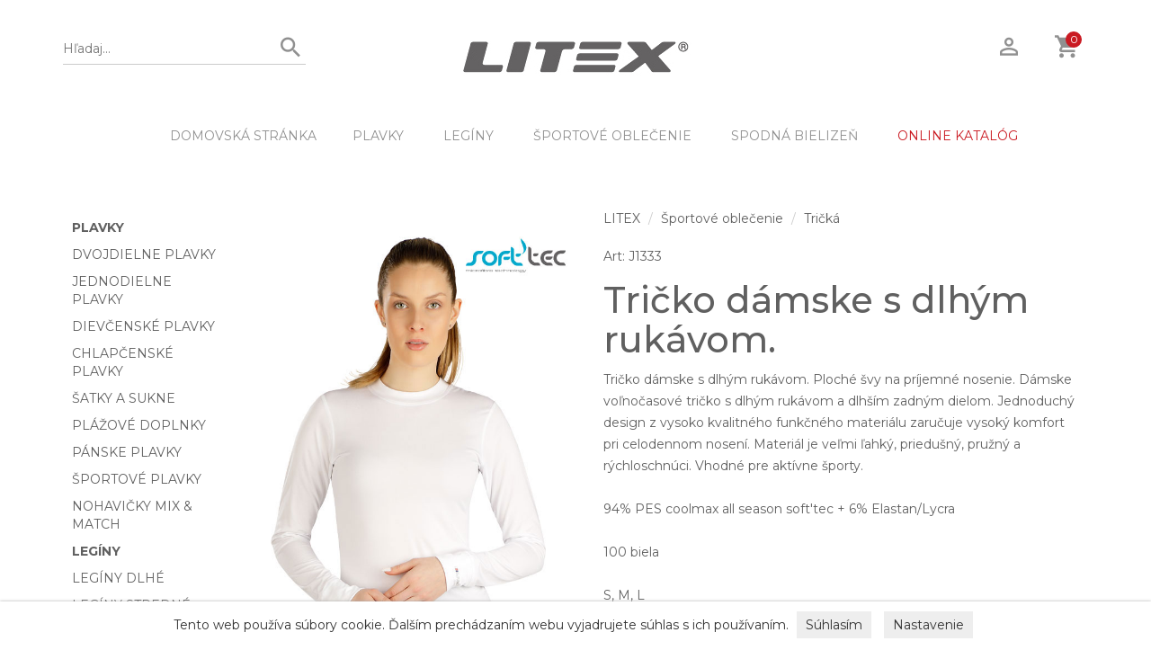

--- FILE ---
content_type: text/html; charset=utf-8
request_url: https://www.litex.sk/sportove-oblecenie/tricka/tricko-damske-s-dlhym-rukavom-J1333
body_size: 9110
content:
<!DOCTYPE html>
<html lang="sk">
<head>
	<meta charset="utf-8">
	<meta http-equiv="x-ua-compatible" content="ie=edge">
		<title>Tričko dámske s dlhým rukávom. J1333 | LITEX.SK</title>
		<meta name='description' content='Tričko dámske s dlhým rukávom. Ploché švy na príjemné nosenie. Dámske voľnočasové tričko s dlhým rukávom a dlhším zadným dielom. Jednoduchý design z v...J1333 '>
		<meta name='keywords' content='Tričko dámske s dlhým rukávom.'>
  <meta name="author" content="All: LITEX; mailto: litex@litex.sk">
	  <meta name='robots' content='index,follow'>
	  <meta name='googlebot' content='index,follow'>
	<meta name="viewport" content="width=device-width, initial-scale=1">
	
	<!-- Place favicon.ico in the root directory -->
	<link rel="shortcut icon" href="/favicon.ico" type="image/x-icon">
	<link rel="shortcut icon" href="/apple-touch-icon.png" type="image/x-icon">
	
  <!-- All css files are included here. -->
  <link rel="stylesheet" href="https://maxcdn.bootstrapcdn.com/bootstrap/3.3.5/css/bootstrap.min.css">
  <link rel="stylesheet" href="/css/core.css">
  <link rel="stylesheet" href="/css/shortcode/shortcodes.css">
  <link rel="stylesheet" href="/css/style.css?ver=1.481">
  <link rel="stylesheet" href="/css/table.css?ver=1.481">
  <link rel="stylesheet" href="/css/colorbox.css">
  <link rel="stylesheet" href="/css/responsive.css?ver=1.481">
  <link href="https://fonts.googleapis.com/css?family=Montserrat|Yantramanav:100" rel="stylesheet"> 
  
  <!-- Modernizr JS -->
  <script src="/js/vendor/modernizr-2.8.3.min.js"></script>
  
	<script>
		window.dataLayer = window.dataLayer || [];
		function gtag(){
			dataLayer.push(arguments);
		}
	
		gtag('consent', 'default', {
		  'ad_storage': 'denied',
		  'ad_user_data': 'denied',
		  'ad_personalization': 'denied',
		  'analytics_storage': 'denied'
		});
	</script>
	<!-- Google tag (gtag.js) -->
	<script async src="https://www.googletagmanager.com/gtag/js?id=G-F4Y1CFX0D2"></script>
	<script>
	  window.dataLayer = window.dataLayer || [];
	  function gtag(){
	  	dataLayer.push(arguments);
	  }
		
	  gtag('js', new Date());
	  gtag('config', 'G-F4Y1CFX0D2');
	</script>
	
	
	
	
	
	
	
	</head>

<body>

    <!--[if lt IE 8]>
        <p class="browserupgrade">You are using an <strong>outdated</strong> browser. Please <a href="http://browsehappy.com/">upgrade your browser</a> to improve your experience.</p>
    <![endif]-->  
    <div class="wrapper home">
    
        <!--Header area start-->
        <header class="header">
            <div class="header-top">
                <div class="container">
                    <div class="row">
                        <div class="col-md-4 col-sm-4 hidden-xs">
                            <div class="search-area">
                                <div class="search-bar">
                                    <form action="/sportove-oblecenie/tricka/tricko-damske-s-dlhym-rukavom-J1333" method="post" id="frm-searchForm">
                                        <input type="text" name="searchtext" maxlength="40" size="20" placeholder="Hľadaj..." id="frm-searchForm-searchtext">
                                        <button type="submit" name="search"><i class="zmdi zmdi-search" style="font-size: 125%"></i></button>
                                    <input type="hidden" name="_do" value="searchForm-submit"><!--[if IE]><input type=IEbug disabled style="display:none"><![endif]-->
</form>

                                </div>
                            </div>
                        </div>
                        <div class="hidden-lg hidden-md hidden-sm col-xs-12">
                            <div class="search-area-xs">
                                <div class="search-bar">
                                    <form action="/sportove-oblecenie/tricka/tricko-damske-s-dlhym-rukavom-J1333" method="post" id="frm-searchForm">
                                        <input type="text" name="searchtext" maxlength="40" size="20" placeholder="Hľadaj..." id="frm-searchForm-searchtext">
                                        <button type="submit" name="search"><i class="zmdi zmdi-search" style="font-size: 125%"></i></button>
                                    <input type="hidden" name="_do" value="searchForm-submit"><!--[if IE]><input type=IEbug disabled style="display:none"><![endif]-->
</form>

                                </div>
                            </div>
                        </div>
                        <div class="col-md-4 col-sm-4  col-xs-12">
                            <div class="logo text-center">
                                <a href="/">
                                    <img src="/images/layout/litex-logo.jpg" alt="Litex logo" title="LITEX" class='img-responsive' style='margin: 0px auto 10px;'>
                                </a>
                            </div>
                        </div>
                        <div class="col-md-4 col-sm-4 hidden-xs">
                            <div class="header-right-bar f-right">
                                <ul>
                                    <li class="account"><a href="/guest/"><i class="zmdi zmdi-account-o" style='font-size: 125%;'></i></a></li>
                                    <li class="cart"><a href="#" data-toggle="dropdown"><i class="zmdi zmdi-shopping-cart" style='font-size: 125%;'></i>
                                        <span class="cart-count">0</span>
                                    </a>
                                    
                                    <!-- Mini Cart Brief -->
                                    <div class="mini-cart-brief dropdown-menu text-left">
                                        <!-- Cart Products -->
                                        <div class="all-cart-product clearfix">
                                        </div>
                                        <!-- Cart Total -->
                                        <div class="cart-totals">
                                            <h5><strong>Celkom <span>0.00&nbsp;EUR</span></strong></h5>
                                        </div>
                                        <!-- Cart Button -->
                                        <div class="cart-bottom  clearfix">
                                            <a href="/cart">KOŠÍK</a>
                                        </div>
                                    </div>
                                    
                                    </li>
                                </ul>
                            </div>
                        </div>
                        <div class="col-xs-12 hidden-sm hidden-md hidden-lg">
                            <div class="header-right-bar f-right">
                                <ul>
                                		<li><a class='searchicon' style='cursor: pointer;'><i class="zmdi zmdi-search" style='font-size: 125%;'></i></a></li>
                                    <li class="account"><a href="/guest/"><i class="zmdi zmdi-account-o" style='font-size: 125%;'></i></a></li>
                                    <li class="cart">
                                    	<a href="/cart">
                                    		<i class="zmdi zmdi-shopping-cart" style='font-size: 125%;'></i>
                                      	<span class="cart-count">0</span>
                                    	</a>                                    
                                    </li>
                                </ul>
                            </div>
                        </div>
                    </div>
                </div>
            </div>
            
            <div class="header-bottom">
                <div class="container">
                    <div class="row">
                        <div class="col-md-12 hidden-xs">
                            <div class="menu text-center">
                                <nav>
                                    <ul>
                                    	<li class='hidden-sm hidden-md'><a href='/'>DOMOVSKÁ STRÁNKA</a>
																				
																				  	<li>
																				      		<a href='/plavky' class="dropdown-toggle">Plavky</a>
																				      	<ul class='dropdown_menu' data-wow-duration="500ms" data-wow-delay="100ms">
																				
																				  	<li>
																				      		<a href='/plavky/dvojdielne-plavky'>Dvojdielne plavky</a>
																				    </li>
																				  	<li>
																				      		<a href='/plavky/jednodielne-plavky'>Jednodielne plavky</a>
																				    </li>
																				  	<li>
																				      		<a href='/plavky/dievcenske-plavky'>Dievčenské plavky</a>
																				    </li>
																				  	<li>
																				      		<a href='/plavky/chlapcenske-plavky'>Chlapčenské plavky</a>
																				    </li>
																				  	<li>
																				      		<a href='/plavky/satky-a-sukne'>Šatky a sukne</a>
																				    </li>
																				  	<li>
																				      		<a href='/plavky/plazove-doplnky'>Plážové doplnky</a>
																				    </li>
																				  	<li>
																				      		<a href='/plavky/panske-plavky'>Pánske plavky</a>
																				    </li>
																				  	<li>
																				      		<a href='/plavky/sportove-plavky'>Športové plavky</a>
																				    </li>
																				  	<li>
																				      		<a href='/plavky/nohavicky-mix-match'>Nohavičky Mix &amp; Match</a>
																				    </li>
																				       	</ul>
																				    </li>
																				  	<li>
																				      		<a href='/leginy' class="dropdown-toggle">Legíny</a>
																				      	<ul class='dropdown_menu' data-wow-duration="500ms" data-wow-delay="100ms">
																				
																				  	<li>
																				      		<a href='/leginy/leginy-dlhe'>Legíny dlhé</a>
																				    </li>
																				  	<li>
																				      		<a href='/leginy/leginy-stredne'>Legíny stredné</a>
																				    </li>
																				  	<li>
																				      		<a href='/leginy/leginy-kratke'>Legíny krátke</a>
																				    </li>
																				       	</ul>
																				    </li>
																				  	<li>
																				      		<a href='/sportove-oblecenie' class="dropdown-toggle">Športové oblečenie</a>
																				      	<ul class='dropdown_menu' data-wow-duration="500ms" data-wow-delay="100ms">
																				
																				  	<li>
																				      		<a href='/sportove-oblecenie/tielka-topy'>Tielka, topy</a>
																				    </li>
																				  	<li>
																				      		<a href='/sportove-oblecenie/tricka'>Tričká</a>
																				    </li>
																				  	<li>
																				      		<a href='/sportove-oblecenie/mikiny-rolaky'>Mikiny, roláky</a>
																				    </li>
																				  	<li>
																				      		<a href='/sportove-oblecenie/bundy-vesty'>Bundy, vesty</a>
																				    </li>
																				  	<li>
																				      		<a href='/sportove-oblecenie/nohavice-teplaky-kratasy'>Nohavice, tepláky, kraťasy</a>
																				    </li>
																				  	<li>
																				      		<a href='/sportove-oblecenie/nohavice-zateplene-nohavice-softshellove'>Nohavice zateplené, nohavice softshellové</a>
																				    </li>
																				       	</ul>
																				    </li>
																				  	<li>
																				      		<a href='/spodna-bielizen' class="dropdown-toggle">Spodná bielizeň</a>
																				      	<ul class='dropdown_menu' data-wow-duration="500ms" data-wow-delay="100ms">
																				
																				  	<li>
																				      		<a href='/spodna-bielizen/nohavicky'>Nohavičky</a>
																				    </li>
																				  	<li>
																				      		<a href='/spodna-bielizen/podprsenky'>Podprsenky</a>
																				    </li>
																				  	<li>
																				      		<a href='/spodna-bielizen/panska-bielizen'>Pánska bielizeň</a>
																				    </li>
																				       	</ul>
																				    </li>
																			<li class='hidden-sm'><a href='/online-katalog' style='color: #CA1A22;'>ONLINE KATALÓG</a></li>
                                    </ul>
                                </nav>
                            </div>
                        </div>
                    </div>
                </div>
                <!-- Mobile menu start -->
                <div class="mobile-menu-area hidden-lg hidden-md hidden-sm">
                    <div class="container">
                        <div class="col-md-12">
                            <nav id="dropdown">
															<ul>
                                <li><a href='/'>DOMOVSKÁ STRÁNKA</a>
																
																  	<li>
																      		<a href='/plavky' class="dropdown-toggle">Plavky</a>
																      	<ul class='dropdown_menu' data-wow-duration="500ms" data-wow-delay="100ms">
																
																  	<li>
																      		<a href='/plavky/dvojdielne-plavky'>Dvojdielne plavky</a>
																    </li>
																  	<li>
																      		<a href='/plavky/jednodielne-plavky'>Jednodielne plavky</a>
																    </li>
																  	<li>
																      		<a href='/plavky/dievcenske-plavky'>Dievčenské plavky</a>
																    </li>
																  	<li>
																      		<a href='/plavky/chlapcenske-plavky'>Chlapčenské plavky</a>
																    </li>
																  	<li>
																      		<a href='/plavky/satky-a-sukne'>Šatky a sukne</a>
																    </li>
																  	<li>
																      		<a href='/plavky/plazove-doplnky'>Plážové doplnky</a>
																    </li>
																  	<li>
																      		<a href='/plavky/panske-plavky'>Pánske plavky</a>
																    </li>
																  	<li>
																      		<a href='/plavky/sportove-plavky'>Športové plavky</a>
																    </li>
																  	<li>
																      		<a href='/plavky/nohavicky-mix-match'>Nohavičky Mix &amp; Match</a>
																    </li>
																       	</ul>
																    </li>
																  	<li>
																      		<a href='/leginy' class="dropdown-toggle">Legíny</a>
																      	<ul class='dropdown_menu' data-wow-duration="500ms" data-wow-delay="100ms">
																
																  	<li>
																      		<a href='/leginy/leginy-dlhe'>Legíny dlhé</a>
																    </li>
																  	<li>
																      		<a href='/leginy/leginy-stredne'>Legíny stredné</a>
																    </li>
																  	<li>
																      		<a href='/leginy/leginy-kratke'>Legíny krátke</a>
																    </li>
																       	</ul>
																    </li>
																  	<li>
																      		<a href='/sportove-oblecenie' class="dropdown-toggle">Športové oblečenie</a>
																      	<ul class='dropdown_menu' data-wow-duration="500ms" data-wow-delay="100ms">
																
																  	<li>
																      		<a href='/sportove-oblecenie/tielka-topy'>Tielka, topy</a>
																    </li>
																  	<li>
																      		<a href='/sportove-oblecenie/tricka'>Tričká</a>
																    </li>
																  	<li>
																      		<a href='/sportove-oblecenie/mikiny-rolaky'>Mikiny, roláky</a>
																    </li>
																  	<li>
																      		<a href='/sportove-oblecenie/bundy-vesty'>Bundy, vesty</a>
																    </li>
																  	<li>
																      		<a href='/sportove-oblecenie/nohavice-teplaky-kratasy'>Nohavice, tepláky, kraťasy</a>
																    </li>
																  	<li>
																      		<a href='/sportove-oblecenie/nohavice-zateplene-nohavice-softshellove'>Nohavice zateplené, nohavice softshellové</a>
																    </li>
																       	</ul>
																    </li>
																  	<li>
																      		<a href='/damske-oblecenie' class="dropdown-toggle">Dámske oblečenie</a>
																      	<ul class='dropdown_menu' data-wow-duration="500ms" data-wow-delay="100ms">
																
																  	<li>
																      		<a href='/damske-oblecenie/tielka-tricka-halenky'>Tielka, trička, halenky</a>
																    </li>
																  	<li>
																      		<a href='/damske-oblecenie/svetry-cardigany-rolaky'>Svetry, cardigany, roláky</a>
																    </li>
																  	<li>
																      		<a href='/damske-oblecenie/saty-sukne-tuniky'>Šaty, sukne, tuniky</a>
																    </li>
																  	<li>
																      		<a href='/damske-oblecenie/bundy-vesty-kabatiky'>Bundy, vesty, kabátiky</a>
																    </li>
																  	<li>
																      		<a href='/damske-oblecenie/leginy-nohavice-kratasy'>Legíny, nohavice, kraťasy</a>
																    </li>
																  	<li>
																      		<a href='/damske-oblecenie/mikinove-saty'>Mikinové šaty</a>
																    </li>
																  	<li>
																      		<a href='/damske-oblecenie/nadmerne-velkosti-litexxxl'>Nadmerné veľkosti LITEXXXL</a>
																    </li>
																       	</ul>
																    </li>
																  	<li>
																      		<a href='/panske-oblecenie' class="dropdown-toggle">Pánske oblečenie</a>
																      	<ul class='dropdown_menu' data-wow-duration="500ms" data-wow-delay="100ms">
																
																  	<li>
																      		<a href='/panske-oblecenie/nohavice-teplaky-kratasy'>Nohavice, tepláky, kraťasy</a>
																    </li>
																  	<li>
																      		<a href='/panske-oblecenie/nohavice-zateplene-softshell'>Nohavice zateplené, softshell</a>
																    </li>
																  	<li>
																      		<a href='/panske-oblecenie/tricka-tielka'>Trička, tielka</a>
																    </li>
																  	<li>
																      		<a href='/panske-oblecenie/mikiny-bundy'>Mikiny, bundy</a>
																    </li>
																       	</ul>
																    </li>
																  	<li>
																      		<a href='/fitness-oblecenie'>Fitness oblečenie</a>
																    </li>
																  	<li>
																      		<a href='/bezecke-oblecenie'>Bežecké oblečenie</a>
																    </li>
																  	<li>
																      		<a href='/spodna-bielizen' class="dropdown-toggle">Spodná bielizeň</a>
																      	<ul class='dropdown_menu' data-wow-duration="500ms" data-wow-delay="100ms">
																
																  	<li>
																      		<a href='/spodna-bielizen/nohavicky'>Nohavičky</a>
																    </li>
																  	<li>
																      		<a href='/spodna-bielizen/podprsenky'>Podprsenky</a>
																    </li>
																  	<li>
																      		<a href='/spodna-bielizen/panska-bielizen'>Pánska bielizeň</a>
																    </li>
																       	</ul>
																    </li>
																  	<li>
																      		<a href='/termobielizen'>Termobielizeň</a>
																    </li>
																  	<li>
																      		<a href='/pyzama-nocne-kosele'>Pyžamá, nočné košele</a>
																    </li>
																  	<li>
																      		<a href='/detske-oblecenie'>Detské oblečenie</a>
																    </li>
																  	<li>
																      		<a href='/doplnky' class="dropdown-toggle">Doplnky</a>
																      	<ul class='dropdown_menu' data-wow-duration="500ms" data-wow-delay="100ms">
																
																  	<li>
																      		<a href='/doplnky/ciapky-a-saly'>Čiapky a šály</a>
																    </li>
																  	<li>
																      		<a href='/doplnky/zupany-a-uteraky'>Župany a uteráky</a>
																    </li>
																  	<li>
																      		<a href='/doplnky/sportove-okuliare'>Športové okuliare</a>
																    </li>
																  	<li>
																      		<a href='/doplnky/plazova-obuv'>Plážová obuv</a>
																    </li>
																       	</ul>
																    </li>
																  	<li>
																      		<a href='/zlava' class="dropdown-toggle">Zľava</a>
																      	<ul class='dropdown_menu' data-wow-duration="500ms" data-wow-delay="100ms">
																
																  	<li>
																      		<a href='/zlava/damske-a-panske-oblecenie'>Dámske a pánske oblečenie</a>
																    </li>
																  	<li>
																      		<a href='/zlava/damske-plavky'>Dámske plavky</a>
																    </li>
																  	<li>
																      		<a href='/zlava/panske-plavky'>Pánske plavky</a>
																    </li>
																  	<li>
																      		<a href='/zlava/dievcenske-plavky'>Dievčenské plavky</a>
																    </li>
																       	</ul>
																    </li>
																  	<li>
																      		<a href='/ponozky'>Ponožky</a>
																    </li>
																  	<li>
																      		<a href='/pancuchove-nohavice'>Pančuchové nohavice</a>
																    </li>
																  	<li>
																      		<a href='/tehotenske-oblecenie'>Tehotenské oblečenie</a>
																    </li>
																  	<li>
																      		<a href='/jazdecke-oblecenie' class="dropdown-toggle">Jazdecké oblečenie</a>
																      	<ul class='dropdown_menu' data-wow-duration="500ms" data-wow-delay="100ms">
																
																  	<li>
																      		<a href='/jazdecke-oblecenie/jazdecke-tricka'>Jazdecké tričká</a>
																    </li>
																  	<li>
																      		<a href='/jazdecke-oblecenie/rajtky-a-leginy'>Rajtky a legíny</a>
																    </li>
																  	<li>
																      		<a href='/jazdecke-oblecenie/jazdecke-saka'>Jazdecké saká</a>
																    </li>
																  	<li>
																      		<a href='/jazdecke-oblecenie/mikiny-vesty-rolaky'>Mikiny, vesty, roláky</a>
																    </li>
																  	<li>
																      		<a href='/jazdecke-oblecenie/jazdecke-doplnky'>Jazdecké doplnky</a>
																    </li>
																       	</ul>
																    </li>
																<li><a href='/online-katalog'>ONLINE KATALÓG</a></li>
                              </ul>
                            </nav>
                        </div>
                    </div>
                </div>
               
            <!-- Mobile menu end -->
            </div>
            <div class='row' style='margin: 0px;'>
			        <div class='col-xs-12'>
							</div>
						</div>
        </header>
        <!--Header area end-->        



			  <!--Shop page area-->
        <div class="shop-page mt-30">
            <div class="container-fluid">
                
                    <div class="hidden-xs col-md-2 col-sm-3 col-xs-12">
                        <div class="sidebar shop-sidebar">
                            <aside class="widget category">
                                <div class="sidebar-widget-desc">
																		<ul class='multimenu'>
																		  	<li>
																		      			<a href='/plavky' class='parent'>Plavky</a>
																		<ul class='multimenu'>
																		  	<li>
																		      			<a href='/plavky/dvojdielne-plavky'>Dvojdielne plavky</a>
																		    </li>
																		  	<li>
																		      			<a href='/plavky/jednodielne-plavky'>Jednodielne plavky</a>
																		    </li>
																		  	<li>
																		      			<a href='/plavky/dievcenske-plavky'>Dievčenské plavky</a>
																		    </li>
																		  	<li>
																		      			<a href='/plavky/chlapcenske-plavky'>Chlapčenské plavky</a>
																		    </li>
																		  	<li>
																		      			<a href='/plavky/satky-a-sukne'>Šatky a sukne</a>
																		    </li>
																		  	<li>
																		      			<a href='/plavky/plazove-doplnky'>Plážové doplnky</a>
																		    </li>
																		  	<li>
																		      			<a href='/plavky/panske-plavky'>Pánske plavky</a>
																		    </li>
																		  	<li>
																		      			<a href='/plavky/sportove-plavky'>Športové plavky</a>
																		    </li>
																		  	<li>
																		      			<a href='/plavky/nohavicky-mix-match'>Nohavičky Mix &amp; Match</a>
																		    </li>
																		</ul>
																		    </li>
																		  	<li>
																		      			<a href='/leginy' class='parent'>Legíny</a>
																		<ul class='multimenu'>
																		  	<li>
																		      			<a href='/leginy/leginy-dlhe'>Legíny dlhé</a>
																		    </li>
																		  	<li>
																		      			<a href='/leginy/leginy-stredne'>Legíny stredné</a>
																		    </li>
																		  	<li>
																		      			<a href='/leginy/leginy-kratke'>Legíny krátke</a>
																		    </li>
																		</ul>
																		    </li>
																		  	<li>
																		      			<a href='/sportove-oblecenie' class='parent'>Športové oblečenie</a>
																		<ul class='multimenu'>
																		  	<li>
																		      			<a href='/sportove-oblecenie/tielka-topy'>Tielka, topy</a>
																		    </li>
																		  	<li>
																		      			<a href='/sportove-oblecenie/tricka'>Tričká</a>
																		    </li>
																		  	<li>
																		      			<a href='/sportove-oblecenie/mikiny-rolaky'>Mikiny, roláky</a>
																		    </li>
																		  	<li>
																		      			<a href='/sportove-oblecenie/bundy-vesty'>Bundy, vesty</a>
																		    </li>
																		  	<li>
																		      			<a href='/sportove-oblecenie/nohavice-teplaky-kratasy'>Nohavice, tepláky, kraťasy</a>
																		    </li>
																		  	<li>
																		      			<a href='/sportove-oblecenie/nohavice-zateplene-nohavice-softshellove'>Nohavice zateplené, nohavice softshellové</a>
																		    </li>
																		</ul>
																		    </li>
																		  	<li>
																		      			<a href='/damske-oblecenie' class='parent'>Dámske oblečenie</a>
																		<ul class='multimenu'>
																		  	<li>
																		      			<a href='/damske-oblecenie/tielka-tricka-halenky'>Tielka, trička, halenky</a>
																		    </li>
																		  	<li>
																		      			<a href='/damske-oblecenie/svetry-cardigany-rolaky'>Svetry, cardigany, roláky</a>
																		    </li>
																		  	<li>
																		      			<a href='/damske-oblecenie/saty-sukne-tuniky'>Šaty, sukne, tuniky</a>
																		    </li>
																		  	<li>
																		      			<a href='/damske-oblecenie/bundy-vesty-kabatiky'>Bundy, vesty, kabátiky</a>
																		    </li>
																		  	<li>
																		      			<a href='/damske-oblecenie/leginy-nohavice-kratasy'>Legíny, nohavice, kraťasy</a>
																		    </li>
																		  	<li>
																		      			<a href='/damske-oblecenie/mikinove-saty'>Mikinové šaty</a>
																		    </li>
																		  	<li>
																		      			<a href='/damske-oblecenie/nadmerne-velkosti-litexxxl'>Nadmerné veľkosti LITEXXXL</a>
																		    </li>
																		</ul>
																		    </li>
																		  	<li>
																		      			<a href='/panske-oblecenie' class='parent'>Pánske oblečenie</a>
																		<ul class='multimenu'>
																		  	<li>
																		      			<a href='/panske-oblecenie/nohavice-teplaky-kratasy'>Nohavice, tepláky, kraťasy</a>
																		    </li>
																		  	<li>
																		      			<a href='/panske-oblecenie/nohavice-zateplene-softshell'>Nohavice zateplené, softshell</a>
																		    </li>
																		  	<li>
																		      			<a href='/panske-oblecenie/tricka-tielka'>Trička, tielka</a>
																		    </li>
																		  	<li>
																		      			<a href='/panske-oblecenie/mikiny-bundy'>Mikiny, bundy</a>
																		    </li>
																		</ul>
																		    </li>
																		  	<li>
																		      			<a href='/fitness-oblecenie'>Fitness oblečenie</a>
																		    </li>
																		  	<li>
																		      			<a href='/bezecke-oblecenie'>Bežecké oblečenie</a>
																		    </li>
																		  	<li>
																		      			<a href='/spodna-bielizen' class='parent'>Spodná bielizeň</a>
																		<ul class='multimenu'>
																		  	<li>
																		      			<a href='/spodna-bielizen/nohavicky'>Nohavičky</a>
																		    </li>
																		  	<li>
																		      			<a href='/spodna-bielizen/podprsenky'>Podprsenky</a>
																		    </li>
																		  	<li>
																		      			<a href='/spodna-bielizen/panska-bielizen'>Pánska bielizeň</a>
																		    </li>
																		</ul>
																		    </li>
																		  	<li>
																		      			<a href='/termobielizen'>Termobielizeň</a>
																		    </li>
																		  	<li>
																		      			<a href='/pyzama-nocne-kosele'>Pyžamá, nočné košele</a>
																		    </li>
																		  	<li>
																		      			<a href='/detske-oblecenie'>Detské oblečenie</a>
																		    </li>
																		  	<li>
																		      			<a href='/doplnky' class='parent'>Doplnky</a>
																		<ul class='multimenu'>
																		  	<li>
																		      			<a href='/doplnky/ciapky-a-saly'>Čiapky a šály</a>
																		    </li>
																		  	<li>
																		      			<a href='/doplnky/zupany-a-uteraky'>Župany a uteráky</a>
																		    </li>
																		  	<li>
																		      			<a href='/doplnky/sportove-okuliare'>Športové okuliare</a>
																		    </li>
																		  	<li>
																		      			<a href='/doplnky/plazova-obuv'>Plážová obuv</a>
																		    </li>
																		</ul>
																		    </li>
																		  	<li>
																		      			<a href='/zlava' class='parent' style='color: #CA1A22'>Zľava</a>
																		<ul class='multimenu'>
																		  	<li>
																		      			<a href='/zlava/damske-a-panske-oblecenie'>Dámske a pánske oblečenie</a>
																		    </li>
																		  	<li>
																		      			<a href='/zlava/damske-plavky'>Dámske plavky</a>
																		    </li>
																		  	<li>
																		      			<a href='/zlava/panske-plavky'>Pánske plavky</a>
																		    </li>
																		  	<li>
																		      			<a href='/zlava/dievcenske-plavky'>Dievčenské plavky</a>
																		    </li>
																		</ul>
																		    </li>
																		  	<li>
																		      			<a href='/ponozky'>Ponožky</a>
																		    </li>
																		  	<li>
																		      			<a href='/pancuchove-nohavice'>Pančuchové nohavice</a>
																		    </li>
																		  	<li>
																		      			<a href='/tehotenske-oblecenie'>Tehotenské oblečenie</a>
																		    </li>
																		  	<li>
																		      			<a href='/jazdecke-oblecenie' class='parent'>Jazdecké oblečenie</a>
																		<ul class='multimenu'>
																		  	<li>
																		      			<a href='/jazdecke-oblecenie/jazdecke-tricka'>Jazdecké tričká</a>
																		    </li>
																		  	<li>
																		      			<a href='/jazdecke-oblecenie/rajtky-a-leginy'>Rajtky a legíny</a>
																		    </li>
																		  	<li>
																		      			<a href='/jazdecke-oblecenie/jazdecke-saka'>Jazdecké saká</a>
																		    </li>
																		  	<li>
																		      			<a href='/jazdecke-oblecenie/mikiny-vesty-rolaky'>Mikiny, vesty, roláky</a>
																		    </li>
																		  	<li>
																		      			<a href='/jazdecke-oblecenie/jazdecke-doplnky'>Jazdecké doplnky</a>
																		    </li>
																		</ul>
																		    </li>
																		</ul>
                                </div>
                            </aside>
                            
                        </div>
                    </div>
                    <div class="col-md-10 col-sm-9 col-xs-12">

<!-- PAGE SECTION START -->


	
<div class='row'>
			<div class="col-md-5 col-sm-12 col-xs-12 mb-40">	
						<img class='hidden-xs' id='backImage' src='https://www.litex.sk/images/product/J1/J1333bigz.jpg' style='width: 0px; height: 0px;'>
					<div class='prodimg'>
						<a href='https://www.litex.sk/images/product/J1/J1333big.jpg' rel='galerie' title='Tričko dámske s dlhým rukávom.'>
							<img id='frontImage' src='https://www.litex.sk/images/product/J1/J1333big.jpg' class='img-responsive' alt='Tričko dámske s dlhým rukávom. J1333 | Tričká LITEX' title='Tričko dámske s dlhým rukávom. J1333'>
						</a>
					</div>
					
					
						<img src='https://www.litex.sk/images/detail/H02.jpg' class='img-responsive' style='margin: 20px 0px;'>
			</div>
			
			<div class="col-md-7 col-sm-12 col-xs-12 mb-40">
				<div class="product-details section">
						<ol class='breadcrumb'>
										<li><a href='/'>LITEX</a></li>
				
										<li><a href="/sportove-oblecenie">Športové oblečenie</a></li>
				
										<li><a href="/sportove-oblecenie/tricka">Tričká</a></li>
				
						</ol>
					<p>Art: J1333</p>
					<h1 class="title">Tričko dámske s dlhým rukávom.</h1>
					
					<p>Tričko dámske s dlhým rukávom. Ploché švy na príjemné nosenie. Dámske voľnočasové tričko s dlhým rukávom a dlhším zadným dielom. Jednoduchý design z vysoko kvalitného funkčného materiálu zaručuje vysoký komfort pri celodennom nosení. Materiál je veľmi ľahký, priedušný, pružný a rýchloschnúci. Vhodné pre aktívne športy.<br /><br />94% PES coolmax all season soft'tec + 6% Elastan/Lycra<br /><br />100 biela<br /><br /> S, M, L
<br /><br /></p>
					
					<p>
						<a href="/tabulky-velkosti" target='_blank'>Tabulky veľkostí</a>
					</p>
					
					
					<h2 class='mb-30'>Cena:  25.00&nbsp;EUR</h2>
					
					<div class='quantity-cart'>
					<table class='table-responsive table-condensed'>
						<tr>
							<th>Veľ.</th><th colspan='2'>Farba a dostupnosť</th><th>Množstvo</th>
						</tr>
						<form action="/sportove-oblecenie/tricka/tricko-damske-s-dlhym-rukavom-J1333" method="post" id="frm-buyForm">
							<tr>
								<td style='width: 60px; text-align: center;'>
									S      
								</td>
									<td width='60px;'><img src='https://www.litex.sk/images/color/100.jpg' style='width: 40px; border: none; padding: 0px;'></td>
									<td>
										100 biela
											<br><span style='color: #00aa00;'>SKLADOM</span>
									</td>
								<td style='text-align: center;'>
									<div class='input-group'>
										<span class="input-group-addon downQuantity" style='padding: 3px; cursor: pointer;'><span class="glyphicon glyphicon-minus" style='font-weight: 100; font-size:9px;'></span></span>
										<input type="text" name="pkquantity1" maxlength="2" size="2" id="frm-buyForm-pkquantity1" value="0" class="pkquantity form-control" style="padding: 3px;">
										<span class="input-group-addon upQuantity" style='padding: 3px; cursor: pointer;'><span class="glyphicon glyphicon-plus" style='font-weight: 100; font-size:9px; padding: 0px;'></span></span>
									</div>
									<input type="hidden" name="pkprice1" value="517">
									<input type="hidden" name="pkpricevat1" value="625">
									<input type="hidden" name="pkid1" value="178498">
								</td>
							</tr>
							<tr>
								<td style='width: 60px; text-align: center;'>
									M      
								</td>
									<td width='60px;'><img src='https://www.litex.sk/images/color/100.jpg' style='width: 40px; border: none; padding: 0px;'></td>
									<td>
										100 biela
											<br><span style='color: #00aa00;'>SKLADOM</span>
									</td>
								<td style='text-align: center;'>
									<div class='input-group'>
										<span class="input-group-addon downQuantity" style='padding: 3px; cursor: pointer;'><span class="glyphicon glyphicon-minus" style='font-weight: 100; font-size:9px;'></span></span>
										<input type="text" name="pkquantity2" maxlength="2" size="2" id="frm-buyForm-pkquantity2" value="0" class="pkquantity form-control" style="padding: 3px;">
										<span class="input-group-addon upQuantity" style='padding: 3px; cursor: pointer;'><span class="glyphicon glyphicon-plus" style='font-weight: 100; font-size:9px; padding: 0px;'></span></span>
									</div>
									<input type="hidden" name="pkprice2" value="517">
									<input type="hidden" name="pkpricevat2" value="625">
									<input type="hidden" name="pkid2" value="178499">
								</td>
							</tr>
							<tr>
								<td style='width: 60px; text-align: center;'>
									L      
								</td>
									<td width='60px;'><img src='https://www.litex.sk/images/color/100.jpg' style='width: 40px; border: none; padding: 0px;'></td>
									<td>
										100 biela
											<br><span style='color: #00aa00;'>SKLADOM</span>
									</td>
								<td style='text-align: center;'>
									<div class='input-group'>
										<span class="input-group-addon downQuantity" style='padding: 3px; cursor: pointer;'><span class="glyphicon glyphicon-minus" style='font-weight: 100; font-size:9px;'></span></span>
										<input type="text" name="pkquantity3" maxlength="2" size="2" id="frm-buyForm-pkquantity3" value="0" class="pkquantity form-control" style="padding: 3px;">
										<span class="input-group-addon upQuantity" style='padding: 3px; cursor: pointer;'><span class="glyphicon glyphicon-plus" style='font-weight: 100; font-size:9px; padding: 0px;'></span></span>
									</div>
									<input type="hidden" name="pkprice3" value="517">
									<input type="hidden" name="pkpricevat3" value="625">
									<input type="hidden" name="pkid3" value="178500">
								</td>
							</tr>
						<tr>
							<td colspan='5' style='border: 0px;'>
								<input type="hidden" name="prid" value="J1333">
								<input type="hidden" name="prnamesk" value="Tričko dámske s dlhým rukávom.">
								<input type="submit" name="send" value="Vložiť do košíka" class="add-to-cart" style="display: block">
							</td>
						</tr>
						<input type="hidden" name="_do" value="buyForm-submit"></form>

					</table>				
				</div>			
			</div>
			</div>
		</div>
		
		
			
			<h3>Podobný tovar</h3>
			                        <!--shop tab product start-->
                        <div class="shop-tab-product">
                            <div class="row">
                                <div class="tab-content product-item2">

                                    <div role="tabpanel" class="tab-pane active" id="grid">
                                        <div class="single-product-grid">

	
			<div class="col-lg-3 col-md-4 col-sm-6 col-xs-12">
          <div class="single-product">
              <div class="product-img">
									<a href="/sportove-oblecenie/tricka/tricko-damske-s-dlhym-rukavom-7F221"><img src='https://www.litex.sk/images/product/7F/7F221b.jpg' alt='Tričko dámske s dlhým rukávom.' title='Tričko dámske s dlhým rukávom.' class='img-responsive' style='max-width: 361px; margin: 0px auto;'></a>
              </div>
              <div class="product-desc text-left">
              		<div>
              			<p>Art: 7F221</p>
              		</div>
                  <h6 style='margin-top: 10px;'><a href="/sportove-oblecenie/tricka/tricko-damske-s-dlhym-rukavom-7F221">Tričko dámske s dlhým rukávom.</a></h6>
                  <div class="product-add-action">
                      <div class="product-price">
                          <p> <big>21.00&nbsp;EUR</big></p>
                      </div>
                      <div class="add-to-cart">
                          <a href="/sportove-oblecenie/tricka/tricko-damske-s-dlhym-rukavom-7F221">KÚPIŤ</a>
                      </div>
                  </div>
              </div>
          </div>
      </div>	

			<div class="col-lg-3 col-md-4 col-sm-6 col-xs-12">
          <div class="single-product">
              <div class="product-img">
									<a href="/sportove-oblecenie/tricka/tricko-damske-s-dlhym-rukavom-7F220"><img src='https://www.litex.sk/images/product/7F/7F220b.jpg' alt='Tričko dámske s dlhým rukávom.' title='Tričko dámske s dlhým rukávom.' class='img-responsive' style='max-width: 361px; margin: 0px auto;'></a>
              </div>
              <div class="product-desc text-left">
              		<div>
              			<p>Art: 7F220</p>
              		</div>
                  <h6 style='margin-top: 10px;'><a href="/sportove-oblecenie/tricka/tricko-damske-s-dlhym-rukavom-7F220">Tričko dámske s dlhým rukávom.</a></h6>
                  <div class="product-add-action">
                      <div class="product-price">
                          <p> <big>21.00&nbsp;EUR</big></p>
                      </div>
                      <div class="add-to-cart">
                          <a href="/sportove-oblecenie/tricka/tricko-damske-s-dlhym-rukavom-7F220">KÚPIŤ</a>
                      </div>
                  </div>
              </div>
          </div>
      </div>	

			<div class="col-lg-3 col-md-4 col-sm-6 col-xs-12">
          <div class="single-product">
              <div class="product-img">
									<a href="/sportove-oblecenie/tricka/funkcne-tricko-damske-s-dlhym-rukavom-7F189"><img src='https://www.litex.sk/images/product/7F/7F189b.jpg' alt='Funkčné tričko dámske s dlhým rukávom.' title='Funkčné tričko dámske s dlhým rukávom.' class='img-responsive' style='max-width: 361px; margin: 0px auto;'></a>
              </div>
              <div class="product-desc text-left">
              		<div>
              			<p>Art: 7F189</p>
              		</div>
                  <h6 style='margin-top: 10px;'><a href="/sportove-oblecenie/tricka/funkcne-tricko-damske-s-dlhym-rukavom-7F189">Funkčné tričko dámske s dlhým rukávom.</a></h6>
                  <div class="product-add-action">
                      <div class="product-price">
                          <p> <big>29.80&nbsp;EUR</big></p>
                      </div>
                      <div class="add-to-cart">
                          <a href="/sportove-oblecenie/tricka/funkcne-tricko-damske-s-dlhym-rukavom-7F189">KÚPIŤ</a>
                      </div>
                  </div>
              </div>
          </div>
      </div>	

			<div class="col-lg-3 col-md-4 col-sm-6 col-xs-12">
          <div class="single-product">
              <div class="product-img">
									<a href="/sportove-oblecenie/tricka/funkcne-tricko-damske-s-dlhym-rukavom-7E145"><img src='https://www.litex.sk/images/product/7E/7E145b.jpg' alt='Funkčné tričko dámske s dlhým rukávom.' title='Funkčné tričko dámske s dlhým rukávom.' class='img-responsive' style='max-width: 361px; margin: 0px auto;'></a>
              </div>
              <div class="product-desc text-left">
              		<div>
              			<p>Art: 7E145</p>
              		</div>
                  <h6 style='margin-top: 10px;'><a href="/sportove-oblecenie/tricka/funkcne-tricko-damske-s-dlhym-rukavom-7E145">Funkčné tričko dámske s dlhým rukávom.</a></h6>
                  <div class="product-add-action">
                      <div class="product-price">
                          <p> <big>31.00&nbsp;EUR</big></p>
                      </div>
                      <div class="add-to-cart">
                          <a href="/sportove-oblecenie/tricka/funkcne-tricko-damske-s-dlhym-rukavom-7E145">KÚPIŤ</a>
                      </div>
                  </div>
              </div>
          </div>
      </div>	

			<div class="col-lg-3 col-md-4 col-sm-6 col-xs-12">
          <div class="single-product">
              <div class="product-img">
									<a href="/sportove-oblecenie/tricka/funkcne-tricko-damske-s-dlhym-rukavom-5F205"><img src='https://www.litex.sk/images/product/5F/5F205b.jpg' alt='Funkčné tričko dámske s dlhým rukávom.' title='Funkčné tričko dámske s dlhým rukávom.' class='img-responsive' style='max-width: 361px; margin: 0px auto;'></a>
              </div>
              <div class="product-desc text-left">
              		<div>
              			<p>Art: 5F205</p>
              		</div>
                  <h6 style='margin-top: 10px;'><a href="/sportove-oblecenie/tricka/funkcne-tricko-damske-s-dlhym-rukavom-5F205">Funkčné tričko dámske s dlhým rukávom.</a></h6>
                  <div class="product-add-action">
                      <div class="product-price">
                          <p> <big>41.80&nbsp;EUR</big></p>
                      </div>
                      <div class="add-to-cart">
                          <a href="/sportove-oblecenie/tricka/funkcne-tricko-damske-s-dlhym-rukavom-5F205">KÚPIŤ</a>
                      </div>
                  </div>
              </div>
          </div>
      </div>	

			<div class="col-lg-3 col-md-4 col-sm-6 col-xs-12">
          <div class="single-product">
              <div class="product-img">
									<a href="/sportove-oblecenie/tricka/funkcne-tricko-damske-s-kratkym-rukavom-9C503"><img src='https://www.litex.sk/images/product/9C/9C503b.jpg' alt='Funkčné tričko dámske s krátkym rukávom.' title='Funkčné tričko dámske s krátkym rukávom.' class='img-responsive' style='max-width: 361px; margin: 0px auto;'></a>
              </div>
              <div class="product-desc text-left">
              		<div>
              			<p>Art: 9C503</p>
              		</div>
                  <h6 style='margin-top: 10px;'><a href="/sportove-oblecenie/tricka/funkcne-tricko-damske-s-kratkym-rukavom-9C503">Funkčné tričko dámske s krátkym rukávom.</a></h6>
                  <div class="product-add-action">
                      <div class="product-price">
                          <p> <big>23.00&nbsp;EUR</big></p>
                      </div>
                      <div class="add-to-cart">
                          <a href="/sportove-oblecenie/tricka/funkcne-tricko-damske-s-kratkym-rukavom-9C503">KÚPIŤ</a>
                      </div>
                  </div>
              </div>
          </div>
      </div>	

			<div class="col-lg-3 col-md-4 col-sm-6 col-xs-12">
          <div class="single-product">
              <div class="product-img">
									<a href="/sportove-oblecenie/tricka/funkcne-tricko-damske-s-kratkym-rukavom-9C502"><img src='https://www.litex.sk/images/product/9C/9C502b.jpg' alt='Funkčné tričko dámske s krátkym rukávom.' title='Funkčné tričko dámske s krátkym rukávom.' class='img-responsive' style='max-width: 361px; margin: 0px auto;'></a>
              </div>
              <div class="product-desc text-left">
              		<div>
              			<p>Art: 9C502</p>
              		</div>
                  <h6 style='margin-top: 10px;'><a href="/sportove-oblecenie/tricka/funkcne-tricko-damske-s-kratkym-rukavom-9C502">Funkčné tričko dámske s krátkym rukávom.</a></h6>
                  <div class="product-add-action">
                      <div class="product-price">
                          <p> <big>29.00&nbsp;EUR</big></p>
                      </div>
                      <div class="add-to-cart">
                          <a href="/sportove-oblecenie/tricka/funkcne-tricko-damske-s-kratkym-rukavom-9C502">KÚPIŤ</a>
                      </div>
                  </div>
              </div>
          </div>
      </div>	

			<div class="col-lg-3 col-md-4 col-sm-6 col-xs-12">
          <div class="single-product">
              <div class="product-img">
									<a href="/sportove-oblecenie/tricka/tricko-damske-s-kratkym-rukavom-7F165"><img src='https://www.litex.sk/images/product/7F/7F165b.jpg' alt='Tričko dámske s krátkym rukávom.' title='Tričko dámske s krátkym rukávom.' class='img-responsive' style='max-width: 361px; margin: 0px auto;'></a>
              </div>
              <div class="product-desc text-left">
              		<div>
              			<p>Art: 7F165</p>
              		</div>
                  <h6 style='margin-top: 10px;'><a href="/sportove-oblecenie/tricka/tricko-damske-s-kratkym-rukavom-7F165">Tričko dámske s krátkym rukávom.</a></h6>
                  <div class="product-add-action">
                      <div class="product-price">
                          <p> <big>29.00&nbsp;EUR</big></p>
                      </div>
                      <div class="add-to-cart">
                          <a href="/sportove-oblecenie/tricka/tricko-damske-s-kratkym-rukavom-7F165">KÚPIŤ</a>
                      </div>
                  </div>
              </div>
          </div>
      </div>	

		
		                                        </div>

                                    </div>
                                </div>
                            </div>
                        </div>
			

		<img src='/images/layout/loga-materialy-litex.jpg' class='img-responsive'>
                    
    <h2>
	Tričká, športové topy, tielka LITEX</h2>
<p>
	Športové aj elegantné <strong>dámske tričká</strong> sú už dlhú dobu neoddeliteľnou súčasťou nášho sortimentu. Pre športové výkony vyskúšajte naše <strong>dámske tričká s krátkym rukávom</strong>, <strong>dámska tielka</strong>&nbsp;nebo <strong>športové topy</strong>. Ak sa chcete cítiť pohodlne, ale pritom vyzerať elegantne, odporúčame <strong>dámske tričká s dlhým rukávom</strong>.<br />
	<br />
	A aké <a href="https://www.litex.sk/sportove-oblecenie">športové oblečenie</a> si obliecť k <strong>športovému tričku</strong>?<br />
	<br />
	Určite odporúčame vyskúšať naše veľmi kvalitné <a href="https://www.litex.sk/sportove-oblecenie/nohavice-microtec">športové nohavice</a> Microtec, dlhé <a href="https://www.litex.sk/leginy">legíny</a>, alebo <a href="https://www.litex.sk/leginy/leginy-stredne">legíny stredne dlhé</a>, ktoré sú vhodné najmä pre šport. Pre vonkajšie športové aktivity v chladnejších dňoch sú vhodným doplnkom športové <a href="https://www.litex.sk/sportove-oblecenie/mikiny-a-rolaky">dámske mikiny</a>, alebo <a href="https://www.litex.sk/sportove-oblecenie/mikiny-a-rolaky">dámske roláky</a>.</p>


			<img src='/images/layout/litex-oeko.jpg' class='img-responsive' style='margin-top: 30px;'>

		
                    </div>

            </div>
        </div>
        <!--Shop page area end-->

    <!-- Share Mail Modal -->
    <div class="modal fade" id="cookiesModal" tabindex="-1" role="dialog">
        <div class="modal-dialog modal-lg modal-dialog-scrollable" role="document">
            <div class="modal-content">
            		<div class="modal-header" style='border: none;'>
                    <button type="button" class="close" data-dismiss="modal" aria-label="Close"><span aria-hidden="true">x</span></button>
                </div>
                <div class="modal-body">
                
		              <div class="cookies-container">
		                  <div class="cookies-text">
		                      <h3>Nastavenie COOKIES</h3>
		                      <p>Súbory cookie používame na zlepšenie Vášho zážitku na našich webových stránkach. Pomocou nižšie uvedených tlačidiel povolíte jednotlivé typy súborov cookie.</p>
		                  </div>
		                  <div class="cookies-detail">

												<div class="dog-form product-details">
		                  	<form action="/sportove-oblecenie/tricka/tricko-damske-s-dlhym-rukavom-J1333" method="post" id="frm-cookiesForm">
													<div class="form-check form-switch">
														<label for="frm-cookiesForm-cookiefunctional"><input type="checkbox" name="cookiefunctional" role="switch" style="height: auto; margin: 0px; margin-right: 10px;" class="form-check-input" id="frm-cookiesForm-cookiefunctional" disabled checked>Funkčné COOKIES</label> 
													</div>
													<p>
														Tieto súbory cookie sú potrebné pre fungovanie našich webových stránok a nie je možné ich deaktivovať. Sú potrebné na realizáciu objednávky a uchovávajú informácie o užívateľskom nastavení ostatných cookies.
													</p>
													<div class="form-check form-switch">
														<label for="frm-cookiesForm-cookieanalytics"><input type="checkbox" name="cookieanalytics" style="height: auto; margin: 0px; margin-right: 10px;" class="form-check-input" id="frm-cookiesForm-cookieanalytics">Analytické COOKIES</label> 
													</div>
													<p>
														Tieto cookies nám dovoľujú sledovať a vyhodnocovať návštevnosť webu pomocou Google Analytics, aby sme mohli vylepšovať obsah a funkcie stránok a služby pre našich užívateľov.
													</p>
													<div class="form-check form-switch">
														<label for="frm-cookiesForm-cookiemarketing"><input type="checkbox" name="cookiemarketing" style="height: auto; margin: 0px; margin-right: 10px;" class="form-check-input" id="frm-cookiesForm-cookiemarketing">Marketingové COOKIES</label> 
													</div>
													<p>
														Tento typ cookies slúži na to, aby našim užívateľom bola ukazovaná čo najrelevantnejšia reklama podľa ich interakcie s našimi stránkami.
													</p>
		                  		
		                 			<div class='quantity-cart'>
		                 				<input type="submit" name="send" value="Uložiť a zavrieť" class="add-to-cart" style="float:none">
		                 			</div>
		
		                  	<input type="hidden" name="_do" value="cookiesForm-submit"><!--[if IE]><input type=IEbug disabled style="display:none"><![endif]-->
</form>

		                  	</div>

		                  </div>
		              </div>

                </div>
            </div>
        </div>
    </div>
    <!-- Modal end -->
        <!--Newsletter area start-->
        <div class="newsletter-area ptb-130">
            <div class="container">
                <div class="col-md-6 col-md-offset-3">
                    <div class="newsletter-inner text-center">
                        <div class="newsletter-title">
                            <h5>LITEX NEWSLETTER</h5>
                            <p>Zasielať novinky a akcie</p>
                        </div>
                        <div class="newsletter-form">
                            <div id="mc_embed_signup">
                                <form action="/sportove-oblecenie/tricka/tricko-damske-s-dlhym-rukavom-J1333" method="post" id="frm-newsletterForm">
                                    <div id="mc_embed_signup_scroll">
                                        <input type="email" name="newsmail" placeholder="Vyplňte Váš e-mail" id="frm-newsletterForm-newsmail" required data-nette-rules='[{"op":":filled","msg":"Zadajte, prosím, Váš e-mail."},{"op":":email","msg":"Zadajte, prosím, platný e-mail."}]'>
                                        <!-- real people should not fill this in and expect good things - do not remove this or risk form bot signups-->
                                        <div style="position: absolute; left: -5000px;" aria-hidden="true">
                                            <input type="text" name="asmail05d85f20" maxlength="45" size="30" id="frm-newsletterForm-asmail05d85f20">
                                        </div>
                                        <div class="clear">
                                            <button type="submit" name="newssend">ODOBERAŤ</button>
                                        </div>
                                    </div>
                                <input type="hidden" name="_token_" value="ilfcrzdj4zbDpp/xvUvmTPC1ReeEcSnIu5vZs="><input type="hidden" name="ts" value="1763641474"><input type="hidden" name="_do" value="newsletterForm-submit"></form>

                            </div>
                        </div>
                    </div>
                </div>
            </div>
        </div>
        <!--Newsletter area end-->
        
        <div class='container-fluid' style='background-color: #444444; padding-top: 15px;'>
					<div class='row'>
						<div class='col-xs-4 col-sm-2'>
							<a href='/katalog/sportswear2025w?page=2'><img src='/images/homepage/sportovni-obleceni-2025-2026-katalog-mb.jpg' class='img-responsive' style='margin-bottom: 15px;'></a>
						</div>
						<div class='col-xs-4 col-sm-2'>
							<a href='/katalog/swimwear2025?page=2'><img src='/images/homepage/plavky-2025-katalog-2-mb.jpg' class='img-responsive' style='margin-bottom: 15px;'></a>
						</div>
						<div class='col-xs-4 col-sm-2'>
							<a href='/katalog/sportswear2025?page=2'><img src='/images/homepage/sportovni-obleceni-2025-katalog-mb.jpg' class='img-responsive' style='margin-bottom: 15px;'></a>
						</div>
						<div class='col-xs-4 col-sm-2'>
							<a href='/katalog/leggings2025?page=1'><img src='/images/homepage/leginy-rijen-2025-katalog-mb.jpg' class='img-responsive' style='margin-bottom: 15px;'></a>
						</div>
						<div class='col-xs-4 col-sm-2'>
							<a href='/katalog/underwear2018?page=72'><img src='/images/homepage/spodni-pradlo-2018-katalog-mb.jpg' class='img-responsive' style='margin-bottom: 15px;'></a>
						</div>
						<div class='col-xs-4 col-sm-2'>
							<a href='/katalog/riders2025?page=2'><img src='/images/homepage/jezdecke-obleceni-rijen-2025-katalog-mb.jpg' class='img-responsive' style='margin-bottom: 15px;'></a>
						</div>
					</div>
        </div>
        
        <div class="set-cookies">
					Tento web používa súbory cookie. Ďalším prechádzaním webu vyjadrujete súhlas s ich používaním.
					<div style='display: inline-block;'>
						<a class='button agree-button' style='font-size: 100%; border-width: 1px;'>Súhlasím</a>
						<a href="#" data-toggle="modal" data-target="#cookiesModal" style='border-width: 1px;' class='button'>Nastavenie</a>
					</div>
				</div>

         <!--Footer area start-->
        <footer class="footer">
            <div class="container">
                <div class="row">
                    <div class="col-md-3 col-sm-6 col-xs-12">
                        <div class="single-footer widget-1">
                            <div class="widget-title">
                               <a href="/"><img src='/images/layout/litex-logo-footer.jpg' class='img-responsive' alt='LITEX' title='LITEX.SK'></a>
                            </div>
                            <div class="widget-description">
                                <div class="custom-menu">
                                    <ul>
                                        <li><a href="/o-nas"><i class="zmdi zmdi-chevron-right"></i>O nás</a></li>
                                        <li><a href="/kontakt"><i class="zmdi zmdi-chevron-right"></i>Kontakt</a></li>
                                        <li><a href="/online-katalog"><i class="zmdi zmdi-chevron-right"></i>Online katalóg</a></li>
                                        <li><a href="/novinky"><i class="zmdi zmdi-chevron-right"></i>Novinky</a></li>
                                    </ul>
                                </div>
                            </div>
                        </div>
                    </div>
										<div class="col-md-3 col-sm-6 col-xs-12">
                        <div class="single-footer widget-3" style='margin-top: 10px;'>
                            <div class="widget-title">
                                <h5>INFORMÁCIE</h5>
                            </div>
                            <div class="widget-description">
                                <div class="custom-menu">
                                    <ul>
                                        <li><a href="/obchodne-podmienky"><i class="zmdi zmdi-chevron-right"></i>Obchodné podmienky</a></li>
                                        <li><a href="/platba-a-doprava"><i class="zmdi zmdi-chevron-right"></i>Platba a doprava</a></li>
                                        <li><a href="/tabulky-velkosti"><i class="zmdi zmdi-chevron-right"></i>Tabulky veľkostí</a></li>
                                        <li><a href="/najcastejsie-kladene-otazky"><i class="zmdi zmdi-chevron-right"></i>Najčastejšie kladené otázky</a></li>
                                    </ul>
                                </div>
                            </div>
                        </div>
                    </div>                    
                    <div class="col-md-6 col-sm-12 col-xs-12">
                        <div class="single-footer widget-2" style='margin-top: 10px;'>
                            <div class="widget-title">
                                <h5>LITEX TECHNOLOGY</h5>
                            </div>
                            <div class="widget-description">
                                <img src='/images/layout/litex-materialy.jpg' class='img-responsive' alt='LITEX TECHNOLOGY' title='LITEX TECHNOLOGY'>
                            </div>
                        </div>
                    </div>
                </div>
                <div class="row">
                    <div class="col-md-12 col-sm-12 col-xs-12">
                        <div class="copyight text-center">
                            <p style='padding-bottom: 0px;'>
                                Copyright <i class="fa fa-copyright"></i> 2025
                                <a href="/">LITEX</a>. 
                                All Rights Reserved.
                            </p>
                            
                        </div>
                    </div>
                </div>
            </div>
        </footer>
        <!--Footer area end-->				
    </div>

    <script src="/js/vendor/jquery-1.12.0.min.js"></script>
    <script src="/js/bootstrap.min.js"></script>
    <script src="/js/jquery.nivo.slider.pack.js"></script>
    <script src="/js/jquery.magnific-popup.js"></script>
    <script src="/js/owl.carousel.min.js"></script>
    <script src="/js/isotope.pkgd.min.js"></script>
    <script src="/js/plugins.js"></script>
    <script src="/js/netteForms.js"></script>
    <script src="/js/main.js"></script>
    <script src="/js/jquery.colorbox.js"></script>    
    <script src="/js/colorbox.js"></script>
    <script src="/js/common.js?ver=1.481"></script>
	<script type="text/javascript">
    $(window).on('load',function(){
    	if($('div.add').html()) {
    		$('li.cart').addClass('open');
    	}
    });
	</script>
</body>
</html>


--- FILE ---
content_type: text/css
request_url: https://www.litex.sk/css/core.css
body_size: 136
content:
/*------------------------------------------------------------------------------

    Template: Sa- Minimalist Ecommerce html template
    Description: This is html5 template
    Author: Devitems
    Version: 1.0
	Note: This core style file includes all external plugins css file.

-------------------------------------------------------------------------------*/

@import url("font-awesome.min.css");
@import url("material-design-icon-font.min.css");
@import url("plugins/animate.css");
@import url("plugins/meanmenu.min.css");
@import url("plugins/owl.carousel.css");
@import url("plugins/owl.theme.css");
@import url("plugins/nivo-slider.css");
@import url("plugins/slick-slider.css");
@import url("plugins/jquery-ui.css");
@import url("plugins/owl.transitions.css");
@import url("plugins/magnific-popup.css");
@import url("shortcode/default.css");

--- FILE ---
content_type: text/css
request_url: https://www.litex.sk/css/shortcode/shortcodes.css
body_size: -8
content:
/*

    Template: Sa- Minimalist Ecommerce html template
    Description: This is html5 template
    Author: Devitems
    Version: 1.0

Note: This is Short code style file. All Short code related style
included in this file. 

*/

@import url("header.css");




--- FILE ---
content_type: text/css
request_url: https://www.litex.sk/css/style.css?ver=1.481
body_size: 12342
content:
/*-----------------------------------------------------------------------------------

    Template: Sa - Minimalist Ecommerce html template
    Description: This is html5 template
    Author: Devitems
    Version: 1.0

-----------------------------------------------------------------------------------
    
    CSS INDEX
    ===================
	
    1. Theme Default CSS
    2. Header css (css/shortcodes/header.css)
    03. Header cart css here
    04. Product css here
    05. banner area css here
    06. Newsletter css here
    07. Footer css her
    08. Home banner css here
    09. Slider css here
    10. Mobile menu css here
    11. Home 2 css here
    12. Video banner css here
    13. Brand css here
    14. Footer 2 css here
    15. Portfolio 1 banner css here
    16. latest post css here
    17. Footer 3 css here
    18. Portfolio-3 page css here
    19. Portfolio qucik banner css here
    20. Portfolio 3 css here
    21. Breadcrumbs css here
    22. About us css here
    23. Team member css here
    24. Testmonail css here
    25. Contact us page css here
    26. Services page css here
    27. Shop page css here
    28. pagination css
    29. Portfolio details css here
    30. Scrollup css here
    31. 404 page css here
    32. Cart Page
    33. Wishlist Page
    34. Checkout Page
    35. Blog page
    36. Blog details page
    37. Product Details css here
    38. Login area
        
-----------------------------------------------------------------------------------*/
/*--
  Google fonts
--*/
@import url('https://fonts.googleapis.com/css?family=Montserrat:300,400,500,600,700,800');

/*************************************
         Custom-content all   
 **************************************/
.boxed-layout .wrapper {
  -webkit-box-shadow: -3px 0 50px -2px rgba(0, 0, 0, 0.14);
  box-shadow: -3px 0 50px -2px rgba(0, 0, 0, 0.14);
  margin: auto;
  position: relative;
  width: 1500px;
}
.boxed-layout .sticky {
    left: 0;
    right: 0;
    width: 1500px;
}
.boxed-layout.fixed {
  margin: 70px 0;
}
.pattern-fixed.pattern {
  background: url("images/bg/pattern.png") repeat fixed 0 0;
}

img{max-width: 100%}
  
/*-------
    03. Header cart css here
-------------------*/
/*-- Mini Cart Brife --*/
.mini-cart-brief {
  background-color: #fff;
  border: medium none;
  border-radius: 0;
  -webkit-box-shadow: 0 2px 5px rgba(0, 0, 0, 0.15);
  box-shadow: 0 2px 5px rgba(0, 0, 0, 0.15);
  display: block;
  left: auto;
  margin-top: 30px;
  opacity: 0;
  padding: 20px;
  right: 0;
  -webkit-transition: all 0.3s ease 0s;
  transition: all 0.3s ease 0s;
  visibility: hidden;
  width: 280px;
  z-index: 99999 !important;
}
.open .mini-cart-brief  {
  margin-top: 0;
  opacity: 1;
  visibility: visible;
  z-index: 999;
}

/*-- Cart Products --*/
.all-cart-product {}
.single-cart {
  margin-bottom: 15px;
}
.single-cart .cart-image {
  display: block;
  float: left;
  margin-right: 15px;
  width: 65px;
}
.single-cart .cart-image a {
  display: block;
}
.single-cart .cart-image a img {
  width: 100%;
}
.single-cart .cart-info {
  overflow: hidden;
  padding-right: 20px;
  position: relative;
}
.single-cart .cart-info h5 {
  font-size: 14px;
  font-weight: 300;
  line-height: 20px;
  margin-bottom: 5px;
  //text-transform: capitalize;
}
.single-cart .cart-info h5 a {
  color: #606060;
}
.single-cart .cart-info h5 a:hover {
  color: #000;
}
.single-cart .cart-info p {
  margin: 0;
  font-size: 14px;
}
.single-cart .cart-info .cart-delete {
  line-height: 18px;
  padding: 0;
  position: absolute;
  right: 0;
  top: 0;
}
.single-cart .cart-info .cart-delete i {
  display: block;
  font-size: 16px;
}
.single-cart .cart-info .cart-delete:hover {
  color: #000;
}
/*-- Cart Total --*/
.cart-totals {
  margin-bottom: 15px;
}
.cart-totals h5 {
  color: #606060;
  display: block;
  font-size: 12px;
  font-weight: 400;
  margin: 0;
  text-transform: uppercase;
}
.cart-totals h5 span {
  display: block;
  float: right;
}
/*-- Cart Button --*/
.cart-bottom {
    text-align: center;
}
.cart-bottom a {
  background-color: #606060;
  color: #fff !important;
  display: inline-block;
  font-size: 12px;
  font-weight: 700;
  height: 36px;
  line-height: 24px;
  padding: 7px 15px;
  text-transform: uppercase;
  width: 100%;
}
.cart-bottom a:hover {
  background-color: #000;
}
/*--------------
    04. Product css here
---------------*/
.product-img {
    position: relative;
}
.product-top-action {
    left: 30px;
    position: absolute;
    right: 30px;
    top: 30px;
}
.product-sale, .product-review {
    display: inline-block;
}
.product-review {
    float: right;
}
.product-sale > span {
    color: #606060;
    font-weight: 400;
    text-transform: uppercase;
}
.product-review > a {
    color: #909090;
    font-size: 16px;
}
.product-cart {
  position: absolute;
  text-align: center;
  top: 50%;
  transform: translateY(20px);
  -webkit-transform: translateY(20px);
  -ms-transform: translateY(20px);
  -o-transform: translateY(20px);
  width: 100%;
  -webkit-transition: all 0.3s ease 0s;
  transition: all 0.3s ease 0s;
  opacity: 0;
}

.product-cart > a {
    color: #ffffff;
    font-size: 18px;
    text-transform: capitalize;
}
.product-cart > a:hover {
    opacity: 0.7;
}
.product-cart > a i {
    font-size: 20px;
    margin-right: 2px;
}

.product-img::before {
    background: rgba(0, 0, 0, 0.7) none repeat scroll 0 0;
    content: "";
    height: 100%;
    left: 0;
    opacity: 0;
    position: absolute;
    top: 0;
    -webkit-transition: all 0.3s ease 0s;
    transition: all 0.3s ease 0s;
    width: 100%;
}
.single-product:hover .product-img::before {
    opacity: 1;
}
.single-product:hover .product-sale > span, .single-product:hover .product-review a {
    color: #ffffff;
}
.single-product:hover .product-cart {
    opacity: 1;
    transform: translateY(-50%);
    -webkit-transform: translateY(-50%);
    -ms-transform: translateY(-50%);
    -o-transform: translateY(-50%);
}
.product-desc h6,.product-details h6.title {
  color: #606060;
  margin: 25px 0 11px;
  text-transform: uppercase;
  font-weight: 400;
  height: 40px;
}
.product-desc.text-center > p {
    color: #909090;
    margin: 0;
}
.related-product-list .col-md-4{
  width: 100%;
}
.related-shop-product{
  margin-top: 70px;
}
.related-product .single-product {
  margin-bottom: 0;
}
.single-product {
  margin-bottom: 55px;
}
.shop-area {
  padding-top: 130px;
}

.shop-area.home2 {
    padding-left: 155px;
    padding-right: 155px;
}

/*------
    05. banner area css here
-------------*/
.single-banner {
  height: 320px;
  overflow: hidden;
  position: relative;
}
.banner-text {
  left: 30px;
  position: absolute;
  top: 30px;
  z-index: 9;
}
.banner-text h3 {
    color: #606060;
    font-size: 26px;
    font-weight: 400;
    text-transform: capitalize;
}
.banner-text h3:hover{
  color: #000
}
.banner-text > p {
    color: #909090;
    margin: 0;
    text-transform: capitalize;
}
.single-banner:hover .banner-text h3 {
  -webkit-animation: 700ms ease-in-out 0.3s normal none 1 running slideInLeft;
  animation: 700ms ease-in-out 0.3s normal none 1 running slideInLeft;
}
.single-banner:hover .banner-text p{
  -webkit-animation: 600ms ease-in-out 0.3s normal none 1 running slideInLeft;
  animation: 600ms ease-in-out 0.3s normal none 1 running slideInLeft;
}
.banner-area {
    padding-top: 70px;
    
}
/*-----------------
    06. Newsletter css here
-----------------*/

.newsletter-title > h5 {
    color: #606060;
    font-size: 18px;
    font-weight: 400;
    margin-bottom: 20px;
    text-transform: uppercase;
}
.newsletter-title > p {
    color: #606060;
    margin: 0;
}
.newsletter-title {
    margin-bottom: 47px;
}
.newsletter-form input {
  background: rgba(0, 0, 0, 0) none repeat scroll 0 0;
  border: 1px solid #909090;
  color: #909090;
  padding: 0 20px;
  width: 100%;
}
.newsletter-form {
    position: relative;
}
.newsletter-form button {
    background: #606060 none repeat scroll 0 0;
    border: medium none;
    color: #ffffff;
    height: 100%;
    padding: 0 28px;
    position: absolute;
    right: 0;
    text-transform: uppercase;
    top: 0;
}
.newsletter-form button:hover{
  background: #000;
}
footer.footer {
    background: #333333 none repeat scroll 0 0;
    padding-top: 55px;
}
.widget-title > h5 {
    color: #ffffff;
    font-weight: 400;
    text-transform: uppercase;
}
/*------------
   07. Footer css her
---------------*/

.single-footer.widget-1 .desc-icon {
    display: -webkit-inline-box;
    display: -ms-inline-flexbox;
    display: inline-flex;
    float: left;
    position: relative;
    top: 0px;
}
.single-footer.widget-1 .desc-text {
    display: -webkit-inline-box;
    display: -ms-inline-flexbox;
    display: inline-flex;
    padding-left: 14px;
}
.single-footer.widget-1 .desc-icon i {
    border: 1px solid #ffffff;
    border-radius: 50%;
    color: #ffffff;
    height: 32px;
    line-height: 30px;
    text-align: center;
    width: 32px;
}
.desc-text > p {
    color: #ffffff;
    margin-bottom: 10px;
    text-transform: capitalize;
}

.custom-menu li a {
    color: #ffffff;
    display: block;
}
.custom-menu li a i {
    margin-right: 11px;
}
.custom-menu li {
    margin-bottom: 15px;
}
.custom-menu li:last-child {
    margin-bottom: 0;
}
.custom-menu li a {
    color: #ffffff;
    display: block;
}
.custom-menu li a:hover {
  opacity: 0.7;
}
.custom-menu li a i {
    margin-right: 11px;
}
.custom-menu li {
    margin-bottom: 15px;
}
.custom-menu li:last-child {
    margin-bottom: 0;
}
.instagram-list ul li {
    display: inline-block;
    float: left;
    padding-bottom: 7px;
    padding-right: 7px;
    width: 33.33%;
}
.instagram-list {
    overflow: hidden;
}
.widget-title {
    margin-bottom: 35px;
}
.widget-description.instagram {
    padding-top: 3px;
}
.copyight p {
    border-top: 1px solid #606060;
    color: #ffffff;
    margin: 0;
    padding: 20px 0;
    text-transform: capitalize;
}
.copyight p a {
    color: #fff;
}
.copyight p a:hover {
    opacity: 0.7;
    text-decoration: underline;
}
.copyight.text-center {
    margin-top: 48px;
}

.copyright-inner-2 a,.footer-3 .copyright > p a {
    color: #606060;
}
.copyright-inner-2 a:hover,.footer-3 .copyright > p a:hover {
    color: #000;
    text-decoration: underline;
}
.instagram-list a {
    display: block;
    position: relative;
}
.instagram-list a::before {
    background: rgba(0, 0, 0, 0.3) none repeat scroll 0 0;
    content: "";
    height: 100%;
    opacity: 0;
    position: absolute;
    -webkit-transition: all 0.3s ease 0s;
    transition: all 0.3s ease 0s;
    width: 100%;
}
.instagram-list a:hover::before {
    opacity: 1;
}

/*--------------
   08. Home banner css here
---------------*/
.home-banner {
  background: rgba(0, 0, 0, 0) url("/images/homepage/wide-plavky-2018.jpg") no-repeat scroll center center / cover ;
  padding: 100px 0;
  position: relative;
}
.banner-img-caption,.banner-content {
    display: inline-block;
}
.home-banner-desc {
    z-index: 9;
    position: relative;
}
.overlay::before {
    background: rgba(0, 0, 0, 0.85) none repeat scroll 0 0;
    content: "";
    height: 100%;
    left: 0;
    position: absolute;
    top: 0;
    width: 100%;
}
.banner-img-caption > img {
  width: 470px;
}
.banner-img-caption {
  float: right;
  position: relative;
  left: 60px;
}
.banner-content {
    position: absolute;
    top: 50%;
    transform: translateY(-50%);
    -webkit-transform: translateY(-50%);
    -ms-transform: translateY(-50%);
    -o-transform: translateY(-50%);
    z-index: 9;
}
.home-banner .banner-content h1,.slider-content h1 {
    color: White;
    font-size: 80px;
    font-weight: bold;
    text-transform: uppercase;
    font-family: 'Yantramanav', sans-serif;
}
.home-banner .banner-content h2,.slider-content h2{
    color: #ffffff;
    font-size: 30px;
    font-weight: 400;
    text-transform: uppercase;
}
.banner-content > a,.slider-content a {
    border: 1px solid #ffffff;
    color: #ffffff;
    display: inline-block;
    height: 45px;
    line-height: 44px;
    margin-top: 45px;
    padding: 0 22px;
    text-transform: uppercase;
}
.banner-content > a:hover,.home-2 .banner-content > a:hover,.slider-content a:hover{
  background: #fff none repeat scroll 0 0;
  color: #606060;
 border-color: #fff;
}
/*--------
   09. Slider css here
----------------------*/
.home-slider{
    position: relative;
}
.home-slider.overlay:before{
  z-index: 7;
}
.nivo-caption, .hero-static-caption {
  bottom: auto;
  -webkit-box-sizing: border-box;
  box-sizing: border-box;
  left: 0;
  opacity: 1;
  padding: 0;
  position: absolute;
  top: 50%;
  transform: translateY(-50%);
  -webkit-transform: translateY(-50%);
  -ms-transform: translateY(-50%);
  -o-transform: translateY(-50%);
  width: 100%;
  z-index: 8;
  height: inherit;
}
.nivo-directionNav a i {
  display: block;
  font-size: 24px;
  line-height: 58px;
}
.nivo-directionNav a {
  background-color: #fff;
  border-radius: 50%;
  color: #606060;
  display: block;
  height: 58px;
  opacity: 0;
  text-align: center;
  top: 50%;
  width: 58px;
  -webkit-transition: all 0.3s ease-in-out 0s;
  transition: all 0.3s ease-in-out 0s;
}

.home-slider:hover .nivo-directionNav a {
  opacity: 1;
}
.nivo-directionNav a:hover {
  background-color: #000;
  color: #fff;
}
.slider-content a{
  display: inline-block !important;
}
.slider-content{
  text-align: center;
}
/*-------------------
    10. Mobile menu css here
----------------------------*/
.mobile-menu-area {
  background: rgba(0, 0, 0, 0) none repeat scroll 0 0;
  margin-top: 0;
  position: absolute;
  top: 100%;
  width: 100%;
  z-index: 999;
}
.mean-container a.meanmenu-reveal {
  left: 0 !important;
  position: absolute;
  top: -50px;
}
.mobile-menu-area .mean-nav {
  -webkit-box-shadow: 0 2px 5px rgba(0, 0, 0, 0.2);
  box-shadow: 0 2px 5px rgba(0, 0, 0, 0.2);
}
.mean-container .mean-bar {
  padding: 0;
  height: 0px;
  min-height: 0px;
}
.mean-container .mean-nav ul li a.mean-expand {
  padding: 8px !important;
}
/*--------------
   11. Home 2 css here
--------------*/
.home-banner.home-2 {
  background: rgba(0, 0, 0, 0) url("/images/homepage/wide-plavky-2018.jpg") no-repeat scroll center center / cover ;
  padding: 242px 0;
}
.home-2 .banner-content h1 {
    
}
.home-2 .banner-content h2,.home-2 .banner-content > a {
    
}
.home-2 .banner-content > a {
    
}
.home-2 .banner-content {
  position: inherit;
  top: inherit;
  -webkit-transform: inherit;
  transform: inherit;
}
.product-item2 .product-img::before {
  display: none;
}
.product-item2 .single-product:hover .product-img {
    -webkit-box-shadow: 0 0 10px rgba(0, 0, 0, 0.1);
    box-shadow: 0 0 10px rgba(0, 0, 0, 0.1);
}
.product-img {
    -webkit-transition: all 0.3s ease 0s;
    transition: all 0.3s ease 0s;
}
.product-item2 .single-product:hover .product-sale > span {
  color: inherit;
}
.single-footer-title-2 h3 {
  color: #606060;
  font-size: 24px;
  font-weight: 400;
  text-transform: uppercase;
}
/*--------------
   12. Video banner css here
-------------*/
.banner-video {
  background: rgba(0, 0, 0, 0) url("img/banner/video-bg.jpg") no-repeat scroll center center / cover ;
  padding: 227px 0 218px;
  position: relative;
}
.banner-video.overlay:before{
  background: rgba(0, 0, 0, 0.60) none repeat scroll 0 0;
}
.video-content-inner h1 {
  color: #ffffff;
  font-size: 60px;
  font-weight: bold;
  text-transform: capitalize;
}
.video-play > a {
    color: #ffffff;
    display: block;
    font-size: 50px;
    padding-top: 18px;
}

/*--------------
   13. Brand css here
-----------*/
.single-brand a img{
    -webkit-filter: opacity(50%);
    -mz-filter: opacity(50%);
    -o-filter: opacity(50%);
       filter: opacity(50%);
     -webkit-transition: all 0.3s ease 0s;
     transition: all 0.3s ease 0s;
    
}
.single-brand a img:hover{
    -webkit-filter: none;
    -mz-filter: none;
    -o-filter: none;
       filter: none;
    
}
.single-brand {
  text-align: center;
}

.single-brand a {
  display: block;
}
/*------------
    14. Footer 2 css here
--------------*/
.footer-top {
  background: #f9f9f9 none repeat scroll 0 0;
}
.footer-bottom {
  background: #f1f1f1 none repeat scroll 0 0;
  padding: 15px 0;
}
.copyright-inner-2 p {
  color: #606060;
  margin: 0;
  text-transform: capitalize;
}
.single-footer-short-desc > p {
    color: #606060;
}
.single-footer-soical > a {
  border: 1px solid #ddd;
  color: #aaaaaa;
  display: inline-block;
  font-size: 18px;
  height: 40px;
  line-height: 38px;
  margin-left: 12px;
  text-align: center;
  width: 40px;
}
.single-footer-soical > a:first-child {
    margin-left: 0;
}
.single-footer-soical {
  padding-top: 10px;
}
.single-footer-short-desc > p {
    margin-right: 40px;
}

.single-footer.quick-links .single-footer-links {
    width: 230px;
}
.single-footer-links li {
    float: left;
    padding-bottom: 27px;
    width: 50%;
}
.single-footer-links li a {
    color: #606060;
}
.single-footer-links li:last-child {
    padding-bottom: 0;
}
.single-footer.quick-links {
    padding-left: 70px;
}
.single-footer.newsletter {
    padding-left: 70px;
}
.single-footer-newsletter > p {
  color: #606060;
  margin-bottom: 25px;
}
.single-footer-newsletter > div {
  position: relative;
}
.single-footer-newsletter input {
  background: rgba(0, 0, 0, 0) none repeat scroll 0 0;
  border: 1px solid #ddd;
  color: #909090;
  height: 40px;
  padding: 0 20px;
  width: 100%;
}
.checkout-form input {
  height: inherit;
}
.single-footer-newsletter > form {
    position: relative;
}
.single-footer-newsletter button {
    background: rgba(0, 0, 0, 0) none repeat scroll 0 0;
    border: medium none;
    color: #909090;
    font-size: 18px;
    position: absolute;
    right: 19px;
    top: 50%;
    transform: translateY(-50%);
    -webkit-transform: translateY(-50%);
    -ms-transform: translateY(-50%);
    -ms-transform: translateY(-50%);
    -o-transform: translateY(-50%);
}
.single-footer-links li a:hover {
  color: #333;
}
.single-footer-title-2 {
  padding-bottom: 30px;
}
.single-footer-soical > a:hover{
  background: #606060;
    color: #fff;
    border-color: #606060;
}

/*-----------------
    15. Portfolio 1 banner css here
------------*/
.protfolio-home-banner {
  background: rgba(0, 0, 0, 0) url("img/banner/portfolio-bg.jpg") no-repeat scroll center center / cover ;
  padding: 154px 0;
}
.protfolio-home-banner h1 {
  color: #fff;
  font-size: 80px;
  font-weight: bold;
  line-height: 100px;
  margin: 0;
  text-transform: uppercase;
}
.single-portfolio {
  margin-bottom: 30px;
}

/*-----------------
    16. latest post css here
---------------*/
.latest-news-area{
  position: relative;
  background: url(img/blog/bg-blog.jpg)no-repeat scroll center center / cover;
}

.latest-news-title h3 {
    color: #fff;
    font-size: 24px;
    font-weight: 400;
    line-height: 18px;
    margin: 0;
    text-transform: uppercase;
}
.latest-news-title {
    margin-bottom: 70px;
}
.blog-thumbnail {
    position: relative;
}
.post-desc {
  opacity: 0;
  position: absolute;
  top: 50%;
  transform: translateY(-50%);
  -webkit-transform: translateY(-50%);
  transform: translateY(-50%);
  width: 100%;
}
.blog-thumbnail::before {
  background: rgba(0, 0, 0, 0.7) none repeat scroll 0 0;
  content: "";
  height: 100%;
  left: 0;
  opacity: 0;
  position: absolute;
  top: 0;
  -webkit-transition: all 0.3s ease 0s;
  transition: all 0.3s ease 0s;
  width: 100%;
}
.blog-post:hover .blog-thumbnail::before,.blog-post:hover .post-desc  {
  opacity: 1;
}
.post-date > p {
    color: #fff;
    font-size: 24px;
    text-transform: uppercase;
}
.post-date > p span {
    display: inline-block;
    padding-top: 5px;
}
.post-title h6 {
    color: #fff;
    margin: 0;
    text-transform: uppercase;
}
.post-title {
  padding-top: 4px;
  -webkit-transition: all 0.5s ease 0s;
  transition: all 0.5s ease 0s;
}
.post-date {
  -webkit-transition: all 0.3s ease 0s;
  transition: all 0.3s ease 0s;
}
.post-title > h6:hover a {
  opacity: 0.7;
}
.post-date,.post-title {
  transform: translateY(25px);
  -webkit-transform: translateY(25px);
  -ms-transform: translateY(25px);
  -o-transform: translateY(25px);
}
.blog-post:hover .post-date,.blog-post:hover .post-title {
  transform: translateY(0);
  -webkit-transform: translateY(0);
  -ms-transform: translateY(0);
  -o-transform: translateY(0);
}
.post-title h6 a:hover {
  color: inherit;
}

/*------------------
    17. Footer 3 css here
--------------*/

.footer-top-text > p, .footer-3 .copyright > p {
    color: #606060;
    font-size: 16px;
    margin: 0;
}
.footer-top-text {
    padding-top: 25px;
}
.footer-3-bottom {
    padding-top: 38px;
}
.footer-bottom-social > a {
  color: #606060;
  display: inline-block;
  font-size: 16px;
  line-height: 18px;
  margin-left: 30px;
}
.footer-bottom-social > a:first-child {
    margin-left: 0;
}
.footer-bottom-social {
    padding-top: 17px;
}
.footer-bottom-social > a:hover {
    color: #333;
}
/*----------------
    18. Portfolio-3 page css here
-------------*/
.protfolio-home-banner-2 {
  background: rgba(0, 0, 0, 0) url("img/banner/portfolio-bg-2.jpg") no-repeat scroll center center / cover ;
  padding: 350px 0;
}
.portfolio-banner2-text h1 {
    color: #040404;
    font-size: 120px;
    font-weight: bold;
    margin-bottom: 18px;
    text-transform: uppercase;
}
.protfolio-home-banner-2 h2 {
  color: #606060;
  font-size: 36px;
  font-weight: 400;
  line-height: 24px;
  margin: 0;
  text-transform: uppercase;
}
.title-img {
  margin-bottom: 42px;
}
/*-------------
    19. Portfolio qucik banner css here
--------------*/
.portfolio-quick-banner {
  background: rgba(0, 0, 0, 0) url("img/banner/man-bg.jpg") no-repeat scroll center center / cover ;
  margin-top: 62px;
  position: relative;
}
.quick-bannr-img {
  margin-top: -84px;
}
.quick-bannr-img > img {
  max-width: inherit;
}
.quick-banner-text > h1 {
    color: #606060;
    font-size: 30px;
    font-weight: bold;
    margin-bottom: 26px;
    text-transform: uppercase;
}
.quick-banner-text > p {
    color: #606060;
    margin-right: 120px;
}
.quick-banner-text > a {
  border: 1px solid #606060;
  color: #606060;
  display: inline-block;
  height: 45px;
  line-height: 44px;
  margin-top: 24px;
  padding: 0 38px;
  text-transform: uppercase;
}    
.quick-banner-text > a:hover {
  background: #fff none repeat scroll 0 0;
  color: #606060;
  border-color: #fff;
}
.quick-banner-text {
  padding: 204px 0;
}
/*-------------
    20. Portfolio 3 css here
--------------*/
.portfolio-menu button {
    background: rgba(0, 0, 0, 0) none repeat scroll 0 0;
    border: medium none;
    color: #606060;
    font-size: 16px;
    line-height: 18px;
    padding: 0 18px;
    position: relative;
    text-transform: uppercase;
}
.portfolio-menu button::before {
    content: "“";
    font-size: 30px;
    left: -3px;
    opacity: 0;
    position: absolute;
}
.portfolio-menu button::after {
    content: "”";
    font-size: 30px;
    opacity: 0;
    position: absolute;
    right: -3px;
}
.portfolio-menu button.active::before, .portfolio-menu button.active::after {
    opacity: 1;
}
.single-portfolio {
  position: relative;
  overflow: hidden;
}
.single-portfolio a {
    position: relative;
    display: block;
}
.portfolio-title {
  bottom: 106px;
  left: 50px;
  opacity: 0;
  position: absolute;
}
.portfolio-item2 .col-md-4 {
  padding: 0;
}
.portfolio-item2 .single-portfolio {
  margin: 0;
}
.portfolio-img > img {
  display: block;
  width: 100%;
}
.single-portfolio a::before {
  background: rgba(0, 0, 0, 0.75) none repeat scroll 0 0;
  content: "";
  height: 100%;
  left: 0;
  opacity: 0;
  position: absolute;
  top: 0;
  -webkit-transition: all 0.3s ease 0s;
  transition: all 0.3s ease 0s;
  width: 100%;
}
.portfolio-title h3, .portfolio-title > p {
    color: #ffffff;
}
.portfolio-title h3 {
    transform: rotate(-90deg) translateY(-165px);
    -webkit-transform: rotate(-90deg) translateY(-165px);
    -ms-transform: rotate(-90deg) translateY(-165px);
    -o-transform: rotate(-90deg) translateY(-165px);
    -webkit-transition: all 0.5s ease 0s;
    transition: all 0.5s ease 0s;
}
.portfolio-title > p {
  transform: rotate(-90deg) translateY(-140px) translateX(36px);
  -webkit-transform: rotate(-90deg) translateY(-140px) translateX(36px);
  -ms-transform: rotate(-90deg) translateY(-140px) translateX(36px);
  -o-transform: rotate(-90deg) translateY(-140px) translateX(36px);
    -webkit-transition: all 0.3s ease 0s;
    transition: all 0.3s ease 0s;
}
.portfolio-title h3 {
    font-size: 24px;
    font-weight: 400;
    margin-bottom: 11px;
    text-transform: uppercase;
}
.portfolio-title h3:hover{
  opacity: 0.7;
}
.portfolio-title > p {
    margin: 0;
}
.single-portfolio:hover a::before,.single-portfolio:hover .portfolio-title {
  opacity: 1;
}
.single-portfolio:hover .portfolio-title h3{
  transform: rotate(-90deg) translateY(-100px);
  -webkit-transform: rotate(-90deg) translateY(-100px);
  -ms-transform: rotate(-90deg) translateY(-100px);
  -o-transform: rotate(-90deg) translateY(-100px);
}
.single-portfolio:hover .portfolio-title > p{
    transform: rotate(-90deg) translateY(-67px) translateX(36px);
  -webkit-transform: rotate(-90deg) translateY(-67px) translateX(36px);
  -ms-transform: rotate(-90deg) translateY(-67px) translateX(36px);
  -o-transform: rotate(-90deg) translateY(-67px) translateX(36px);
}
/*-------------------
    21. Breadcrumbs css here
---------------------*/
.breadcrumbs {
  background: rgba(0, 0, 0, 0) url("/images/homepage/ultrawide-plavky-2018.jpg") no-repeat scroll center right / cover ;
  padding-bottom: 31px;
  padding-top: 103px;
}
.breadcrmubs-menu {
  padding-top: 50px;
}
.title-opacity > h1 {
    color: White;
    font-size: 50px;
    line-height: 150px;
    margin: 0;
    text-transform: uppercase;
    font-family: 'Montserrat', sans-serif;
    font-weight: 100;
}
.breadcrumbs-title {
    position: relative;
}
.breadcrumbs-title2 {
    position: absolute;
    top: 50%;
    transform: translateY(-50%);
    -ms-transform: translateY(-50%);
    -webkit-transform: translateY(-50%);
    -o-transform: translateY(-50%);
    width: 100%;
}
.breadcrumbs-title2 > h1 {
    color: #606060;
    font-size: 60px;
    font-weight: bold;
    margin: 0;
    text-transform: uppercase;
}
.breadcrmubs-menu li, .breadcrmubs-menu li a {
    color: White;
    font-size: 18px;
    text-transform: uppercase;
}
.breadcrmubs-menu li a:hover{
    color: #000;
}
.breadcrmubs-menu li {
    display: inline-block;
    margin-left: 5px;
}
.breadcrmubs-menu li:first-child {
    margin-left: 0;
}
.breadcrmubs-menu li span {
    margin-right: 4px;
}
/*-------------------
    22. About us css here
-----------------*/
.about-fun-fact {
  float: left;
  height: 100%;
  position: absolute;
  right: 0;
  top: 0;
  width: 43%;
}
.about-fun-fact .col-6 {
  position: relative;
  width: 50%;
  z-index: 9;
}
.about-fun-fact-inner {
  background: rgba(0, 0, 0, 0) url("img/banner/fun-bg.jpg") repeat scroll 0 0 / cover ;
  height: 100%;
  overflow: hidden;
  padding: 0 25px;
  position: relative;
}
.about-us {
  margin: 130px 140px 0;
  position: relative;
}
.about-content > h3 {
  color: #444444;
  font-size: 24px;
  font-weight: 400;
  margin-bottom: 55px;
  text-transform: uppercase;
}
.about-read p.text-1 {
    color: #606060;
    font-size: 18px;
}
.about-us .row .col-md-6 {
  padding: 0;
}
.about-read p.text-2 {
    margin-bottom: 20px;
}
.about-read p.text-3 {
    margin: 0;
}
.about-description {
  padding-bottom: 140px;
  padding-top: 127px;
}
.white-overlay:before{
  position: absolute;
  background: rgba(255,255,255,0.75);
  content: "";
  width: 100%;
  height: 100%;
  top: 0;
  left: 0;
}
.fun-icon i {
    color: #606060;
    font-size: 60px;
}
.fun-text h2 {
  font-size: 24px;
  font-weight: 400;
  margin-bottom: 5px;
}
.fun-text h3.counter {
  color: #606060;
  font-size: 24px;
  font-weight: 400;
  margin: 0;
} 
.fun-icon {
  padding-bottom: 20px;
}
.fun-factor {
    position: absolute;
    top: 50%;
    transform: translateY(-50%);
    -webkit-transform: translateY(-50%);
    -ms-transform: translateY(-50%);
    -o-transform: translateY(-50%);
}
/*-----------------
    23. Team member css here
-----------------*/
.single-team {
    position: relative;
    overflow: hidden;
}
.single-team:hover .team-hover {
    opacity: 1;
    top: 0;
}
.team-hover {
  background: rgba(255, 255, 255, 0.8) none repeat scroll 0 0;
  height: 100%;
  left: 0;
  opacity: 0;
  position: absolute;
  top: 100%;
  -webkit-transition: all 0.3s ease 0s;
  transition: all 0.3s ease 0s;
  width: 100%;
}
.team-hover-inner {
  bottom: 22px;
  position: absolute;
}
.team-title h5 {
    color: #606060;
    font-weight: 400;
}
.team-title h6 {
    color: #606060;
    font-weight: 400;
    margin: 0;
}
.team-title {
    margin-bottom: 25px;
}
.team-social > a {
    color: #606060;
    font-size: 24px;
    margin-left: 38px;
}
.team-social > a:hover{
  color: #000;
}
.team-social > a:first-child {
    margin-left: 0;
}
.team-desc > p {
    margin-bottom: 22px;
}
.sectiont-title h2 {
    color: #444444;
    font-weight: 400;
    margin-bottom: 16px;
    text-transform: uppercase;
}
.sectiont-title p {
    margin: 0;
}
.sectiont-title {
    margin-bottom: 65px;
}
.our-team {
  padding-bottom: 130px;
  padding-top: 123px;
}
.about-description{
  background: url(img/triangle.png)no-repeat scroll center center;
}
/*---------------
    24. Testmonail css here
-------------*/
.testimonial {
  background: rgba(0, 0, 0, 0) url("img/banner/testimonial-bg.jpg") no-repeat scroll center center / cover ;
  position: relative;
}
.testimonial.white-overlay::before {
    background: rgba(255, 255, 255, 0.6) none repeat scroll 0 0;
}
.test-content > p {
    font-size: 18px;
    font-weight: 500;
}
.test-title > h5 {
    color: #444444;
    font-weight: 400;
    margin-bottom: 14px;
    text-transform: uppercase;
}
.test-title > h6 {
    color: #444444;
    font-weight: 400;
    margin: 0;
    text-transform: uppercase;
}
.test-content {
    padding-bottom: 23px;
}
.testmonial-inner {
    padding: 125px 0;
}
.testimonial-list::before {
  color: #606060;
  content: "”";
  font-size: 200px;
  left: 0;
  line-height: 114px;
  position: absolute;
  right: 0;
  text-align: center;
  top: 0;
}

/*-----------------
    25. Contact us page css here
---------------------*/
.get-in-touch > h3, .contact-address > h3,.contact-form-titile.text-center > h3 {
  color: #444444;
  font-weight: 400;
  margin-bottom: 30px;
  text-transform: uppercase;
}
.contact-social > a {
    color: #606060;
    font-size: 24px;
    margin-left: 28px;
}
.contact-social > a:first-child {
    margin-left: 0;
}
.contact-social {
    padding-bottom: 30px;
    padding-top: 16px;
}

.contact-icon, .conatct-desc {
    display: inline-block;
}
.contact-icon i {
    color: #606060;
    display: block;
    font-size: 24px;
    position: relative;
    top: -8px;
}
.conatct-desc {
    padding-left: 30px;
}
.conatct-desc > p {
    letter-spacing: 2px;
    margin: 0;
    text-transform: capitalize;
}
.single-contact-list {
    margin-bottom: 20px;
}
.contact-list .single-contact-list:last-child {
    margin-bottom: 0;
}
.contact-form-titile.text-center > h3 {
  line-height: 14px;
}
.contact-form-inner .input-type input {
    background: rgba(0, 0, 0, 0) none repeat scroll 0 0;
    padding: 0;
    border:none;
    border-bottom: 1px solid #e7e7e7;
    color: #606060;
    text-transform: capitalize;
    width: 100%;
}

.contact-form-inner .input-type input:focus,.message-box textarea:focus {
    border-color: #606060;
}
.message-box textarea {
    background: rgba(0, 0, 0, 0) none repeat scroll 0 0;
    height: 75px;
    padding: 0;
    color: #606060;
    text-transform: capitalize;
    border:none;
    border-bottom: 1px solid #e7e7e7;
}
.send-bt button {
    background: rgba(0, 0, 0, 0) none repeat scroll 0 0;
    border: 1px solid #606060;
    color: #606060;
    height: 45px;
    margin-top: 50px;
    padding: 0 22px;
    text-transform: uppercase;
    -webkit-transition: all 0.3s ease 0s;
    transition: all 0.3s ease 0s;
}
.send-bt button:hover {
  background: #000 none repeat scroll 0 0;
  color: #fff;
}
.contact-form-titile.text-center {
  margin-bottom: 55px;
}
.form-messege.success {
  color: #4caf50;
}
.form-messege {
  color: #ff9800;
  font-style: italic;
  margin-bottom: 0;
  margin-top: 20px;
  text-transform: capitalize;
}
.form-messege.error {
  color: #ff9800;
}
/*---------------------
    26. Services page css here
--------------------*/
.services-area {
  padding: 0 125px;
}
.single-services-img {
  height: 100%;
  position: absolute;
  width: 55%;
}
.left .single-services-img {
  left: 0
}
.right .single-services-img {
  right: 0
}
.single-services-desc {
  padding-bottom: 125px;
  padding-left: 100px;
  padding-top: 125px;
  width: 45%;
}
.left .single-services-desc {
  float: right;
}
.right .single-services-desc {
  float: left;
}
.single-services {
    position: relative;
}
.services-icon i {
    color: #606060;
    font-size: 36px;
}
.services-text > h1 {
    font-size: 48px;
    font-weight: 400;
    margin-bottom: 15px;
}
.services-text h3 {
    font-weight: 400;
    line-height: 28px;
    margin-bottom: 23px;
}
.services-text > p {
    margin: 0;
}
.services-icon {
    margin-bottom: 38px;
}

.right .single-services-desc {
    padding-left: 0;
    padding-right: 100px;
}
/*-------------------
    27. Shop page css here
-----------------*/
.shop-page {
  padding: 0 155px;
}
.catalogs a {
	color: #606060;
	display: inline-block;
}
.catalogs a:hover {
	color: #CA1A22;
}
.catalogs span {
	color: #606060;
	margin: 0px 13px;
}
.shop-page h2 {
	font-weight: 500;
}
/*shop header css here*/
.shop-sort-inner {
    display: inline-block;
    position: relative;
    width: 188px;
}
.shop-sort-inner select {
    -moz-appearance: none;
    -webkit-appearance: none;
    appearance: none;
    background: rgba(0, 0, 0, 0) none repeat scroll 0 0;
    border: 1px solid #e7e7e7;
    color: #606060;
    padding: 0 15px;
    cursor: pointer;
}
.shop-sort-inner::before {
    color: #606060;
    content: "";
    font-family: material-design-iconic-font;
    font-size: 18px;
    position: absolute;
    right: 19px;
    top: 11px;
    pointer-events: none;
}
.showing-product > a, .showing-product > p {
  border: 1px solid #e7e7e7;
  color: #606060;
  display: inline-block;
  height: 35px;
  line-height: 33px;
  margin: 5px 0 0;
  padding: 0 20px;
}
.showing-product > a:hover {
	background-color: #606060;
	border: 1px solid #606060;
	color: White;
}
.product-filter button.product-filter-toggle {
  background: rgba(0, 0, 0, 0) none repeat scroll 0 0;
  border: 1px solid #e7e7e7;
  color: #606060;
  height: 35px;
  line-height: 33px;
  margin-top: 5px;
  padding: 0 20px;
  text-transform: capitalize;
}
/*sidebar css here*/
.sidebar-widget-title h4 {
    color: #444444;
    display: inline-block;
    font-weight: 400;
    margin: 0;
    position: relative;
    text-transform: uppercase;
}
.sidebar-widget-title h4::before {
    background: #606060 none repeat scroll 0 0;
    bottom: -12px;
    content: "";
    height: 1px;
    position: absolute;
    width: 70px;
}
.sidebar-widget-title {
    margin-bottom: 37px;
}
.sidebar-widget-desc a {
    color: #606060;
    font-size: 14px;
    //text-transform: capitalize;
}
.sidebar-widget-desc a span {
    color: #909090;
    margin-left: 6px;
}
.sidebar-widget-desc ul.multimenu {
	margin-top: 10px;
	text-transform: uppercase;
}
.sidebar-widget-desc li {
    margin-bottom: 10px;
}
.sidebar-widget-desc li a.parent {
    font-weight: bold;
}
.sidebar-widget-desc li:last-child {
    margin-bottom: 0;
}
.price_filter .ui-slider .ui-slider-handle {
  border: 2px solid #909090;
  border-radius: 50%;
  cursor: default;
  height: 10px;
  position: absolute;
  width: 10px;
  z-index: 2;
  margin: 0;
}
.price_filter .ui-slider .ui-slider-range {
  background: #909090 none repeat scroll 0 0;
}
.price_filter .ui-widget.ui-widget-content {
  background: #909090 none repeat scroll 0 0;
  border: medium none;
  border-radius: 0;
  height: 3px;
  margin-bottom: 25px;
}
.price_filter_btn,.price_filter-price {
    float: left;
    width: 50%;
}

.price_filter_btn > input {
    background: #e7e7e7 none repeat scroll 0 0;
    border: medium none;
    color: #606060;
    font-size: 16px;
    height: 30px;
    width: 80px;
}
.price_filter label {
    color: #909090;
    display: inline-block;
    font-size: 12px;
}
.price_filter-price > input {
    background: rgba(0, 0, 0, 0) none repeat scroll 0 0;
    border: medium none;
    color: #909090;
    display: inline-block;
    font-size: 12px;
    padding: 0;
    width: 80px;
}
.best-seller-img {
    float: left;
    width: 25%;
}
.best-seller-desc {
    float: left;
    padding-left: 30px;
    width: 75%;
}
.single-bestseller-product {
  margin-bottom: 20px;
  overflow: hidden;
}
.widget.best-seller .best-seller-title > a {
    color: #444444;
    font-size: 14px;
}
.best-seller-price > p {
    color: #909090;
    margin: 0;
    text-align: left;
}
.best-seller-price > p span.old-price {
    text-decoration: line-through;
    font-size: 12px;
}
.best-seller-price > p span.regular-price {
    margin-left: 7px;
}

.widget.tags .sidebar-widget-desc li {
    display: inline-block;
    margin-bottom: 30px;
    margin-left: 30px;
}
.tags .sidebar-widget-desc {
    left: -30px;
    position: relative;
}
.tags .sidebar-widget-desc a {
    font-size: 14px;
}
.tags .sidebar-widget-desc a:hover {
    color: #333333;
}
.widget.filter .sidebar-widget-title {
  margin-bottom: 41px;
}
.widget.best-seller .sidebar-widget-title {
  margin-bottom: 42px;
}
aside.widget {
  margin-bottom: 40px;
}
.sidebar aside.widget {
  overflow: hidden;
}
.product-img img {
  width: 100%;
}
.sidebar.shop-sidebar .widget:last-child {
  margin-bottom: 0;
}
.color-filter li a {
  color: #606060;
  display: inline-block;
  font-size: 14px;
  line-height: 25px;
  text-transform: capitalize;
}
.color-filter li a:hover {
  color: #303030;
}
.color-filter li a i {
  border-radius: 50%;
  display: block;
  float: left;
  height: 10px;
  margin-right: 11px;
  margin-top: 7px;
  width: 10px;
}
.product-filter-wrapper .widget {
    margin-bottom: 0;
}
.product-filter-wrapper .sidebar-widget-desc a {
    font-size: 14px;
}
.product-filter-wrapper .sidebar-widget-desc a:hover {
    color: #303030;
}
.product-filter-wrapper .sidebar-widget-desc li {
    margin-bottom: 12px;
}
.product-filter-wrapper .sidebar-widget-title h4 {
  font-size: 16px;
}
.product-filter-wrapper {
  -webkit-box-shadow: 0 0 4px rgba(0, 0, 0, 0.3);
  box-shadow: 0 0 4px rgba(0, 0, 0, 0.3);
  margin: 0 0 50px;
  padding: 40px 40px 0;
}
/*Shop list css*/

.shop-filter-tab ul li {
    display: inline-block;
}
.shop-filter-tab ul li a {
    border: 1px solid #e7e7e7;
    color: #606060;
    font-size: 20px;
    height: 35px;
    line-height: 33px;
    padding: 0;
    text-align: center;
    width: 35px;
}
.shop-filter-tab-menu {
    text-align: right;
}
.shop-filter-tab ul li.active a, .shop-filter-tab ul li a:hover {
    background: #e7e7e7 none repeat scroll 0 0;
}

.product-list-desc > h6 {
    color: #444444;
    margin-bottom: 12px;
    text-transform: uppercase;
}
.product-list-desc > h6:hover a {
    color: #606060;
}
.product-list-desc p.price {
  color: #909090;
  float: none;
  margin-bottom: 18px;
}
.product-content {
    padding-bottom: 8px;
}
.product-list-action li {
    display: inline-block;
    margin-left: 30px;
}
.product-list-action li:first-child {
    margin-left: 0;
}
.product-list-action li a {
    border: 1px solid #e7e7e7;
    color: #606060;
    display: inline-block;
    font-size: 16px;
    height: 35px;
    line-height: 33px;
    padding: 0 20px;
}
.product-list-action li a span {
    margin-right: 5px;
}
.product-list-action li a:hover {
    background: #e7e7e7 none repeat scroll 0 0;
}
.product-list-desc {
    padding: 28px 0;
}
.shop-page .single-product {
  margin-bottom: 45px;
  position: relative;
}
.product-price, .single-product .add-to-cart {
    display: inline-block;
}
.single-product .add-to-cart {
    float: right;
    opacity: 0;
    -webkit-transition: all 0.3s ease 0s;
    transition: all 0.3s ease 0s;
}
.single-product:hover .add-to-cart {
    opacity: 1;
}
.product-price > p {
    
}
.product-price big {
	font-size: 24px;
}

.add-to-cart > a {
    color: #606060;
}
.add-to-cart > a:hover {
    color: #000;
}
/*---------
    28. pagination css
--------------------------*/
.pagination {
	margin-top: 5px;
}
.pagination li {
    display: inline-block;
    height: 35px;
    line-height: 35px;
    margin-left: 0px;
}
.pagination li, .pagination li a {
    color: #606060;
    -webkit-transition: all 0.3s ease 0s;
    transition: all 0.3s ease 0s;
}
.pagination li a {
    display: block;
}
.pagination li.active a {
    background-color: Silver;
    border: 1px solid #aaaaaa;
}
.pagination li.active a:hover {
    background-color: Grey;
}
.pagination li a i {
    font-size: 18px;
}
.pagination li.current, .pagination li:hover {
		border: none;
}
.pagination li:first-child {
    margin-left: 0;
}
/*----------------
    29. Portfolio details css here
---------------------*/
.portfolio-menu {
  padding-bottom: 65px;
}
.related-product,.portfolio-details{
  padding: 0 125px;
}
.related-product .single-portfolio {
  margin-bottom: 0;
}
.related-product .portfolio-title {
  bottom: 95px;
}
.single-portfolio-details {
  padding-right: 140px;
}
.s-portfolio-title, .portfolio-social {
    display: inline-block;
}
.portfolio-social {
    float: right;
}
.s-portfolio-title h2 {
  color: #444444;
  font-size: 30px;
  font-weight: 400;
  line-height: 22px;
  margin: 0;
  text-transform: uppercase;
}
.portfolio-social > a {
  color: #606060;
  display: inline-block;
  font-size: 16px;
  margin-left: 10px;
  padding: 5px 0;
}
.portfolio-social > a:first-child {
    margin-left: 0;
}
.portfolio-desc p.text-1 {
    margin-bottom: 20px;
}
.portfolio-desc p.text-2 {
    margin-bottom: 0;
}
.single-portfolio-head {
    margin-bottom: 38px;
}
.portfolio-location p {
  color: #444444;
  font-size: 17px;
  margin-bottom: 18px;
  text-transform: uppercase;
}
.portfolio-location p span {
    color: #909090;
    font-size: 14px;
    margin-left: 12px;
    text-transform: capitalize;
}
.portfolio-location p:last-child {
    margin-bottom: 0;
}
.portfolio-location {
    margin-top: 40px;
}
.portfolio-slide.owl-carousel .owl-controls {
    margin: 0;
}
.portfolio-slide.owl-carousel .owl-controls .owl-buttons > div {
  background: #444444 none repeat scroll 0 0;
  border-radius: 0;
  bottom: 0;
  font-size: 59px;
  height: 80px;
  left: 0;
  line-height: 68px;
  margin: 0;
  opacity: 1;
  position: absolute;
  width: 70px;
}
.portfolio-slide.owl-carousel .owl-controls .owl-buttons .owl-next {
    left: auto;
    right: 0;
}
.portfolio-location.content-2 p {
  margin-bottom: 8px;
}
.wrapper-2 .portfolio-social {
  display: block;
  float: none;
  padding-top: 17px;
  text-align: center;
}
.wrapper-2 .single-portfolio-head {
  border-bottom: 1px solid #ccc;
  padding-bottom: 30px;
  margin-bottom: inherit;
}
.portfolio-location.content-2 {
  margin-top: 25px;
}
.wrapper-2 .s-portfolio-title {
  margin-bottom: 38px;
}
.wrapper-2 .s-portfolio-title {
  margin-bottom: 45px;
}
.portfolio-location-left {
  float: right;
}
.related-product {
  margin-top: 62px;
}
/*Qucik view css*/
.price span.new {
  color: #606060;
}
.product-details .ratting i {
  font-size: 12px;
  line-height: 24px;
  margin-right: 6px;
}
.product-details .ratting i.active {
  color: #ffc741;
}
.product-details .ratting span {
  color: #b0b0b0;
  display: inline-block;
  margin-left: 4px;
}
.price {
  float: left;
}
.ratting.float-right {
  display: block;
  text-align: right;
}
.pd-sub-title::before {
  background-color: #9d9d9d;
  bottom: 0;
  content: "";
  height: 1px;
  left: 0;
  position: absolute;
  width: 30px;
}
.pd-sub-title {
  color: #5a5a5a;
  display: block;
  font-size: 16px;
  line-height: 12px;
  font-weight: 400;
  margin-bottom: 15px;
  padding-bottom: 10px;
  position: relative;
}
.product-details .section {
  padding-top: 20px;
  overflow: hidden;
}
.product-size button {
  background-color: rgba(0, 0, 0, 0);
  border: 1px solid #b6b6b6;
  border-radius: 50%;
  color: #8d8d8d;
  display: block;
  float: left;
  font-size: 12px;
  height: 31px;
  line-height: 29px;
  margin-right: 11px;
  margin-top: 5px;
  text-transform: uppercase;
  width: 31px;
}
.product-size button.active {
  background-color: #3f3f3f;
  border: 1px solid #3f3f3f;
  color: #ffffff;
}
.product-details .color-list button {
  border: medium none;
  border-radius: 50%;
  display: block;
  float: left;
  height: 22px;
  margin-right: 12px;
  margin-top: 5px;
  padding: 0;
  width: 22px;
}
.product-details .color-list button.active i {
  opacity: 1;
}
.product-details .color-list button i {
  color: #ffffff;
  display: block;
  font-size: 10px;
  line-height: 22px;
  opacity: 0;
}
.quantity-cart .product-quantity {
  border: 1px solid #dddddd;
  display: block;
  float: left;
  margin-bottom: 10px;
  margin-right: 22px;
  padding: 0 30px;
  position: relative;
  width: 100px;
}
.quantity-cart .product-quantity input {
  border: medium none;
  height: 38px;
  text-align: center;
  width: 40px;
  background: none;
}
.quantity-cart .product-quantity span.dec {
  left: 0;
}
.quantity-cart .product-quantity span {
  color: #848484;
  cursor: pointer;
  display: block;
  height: 38px;
  position: absolute;
  text-align: center;
  top: 0;
  width: 29px;
}
.quantity-cart .product-quantity span.inc {
  right: 0;
}
.quantity-cart .product-quantity span i {
  display: block;
  font-size: 16px;
  line-height: 38px;
}
.product-details .quantity-cart .add-to-cart {
  background-color: #444;
  border: 1px solid #444;
  color: #ffffff;
  display: block;
  font-size: 12px;
  font-weight: 400;
  height: 40px;
  letter-spacing: 0.5px;
  line-height: 24px;
  margin-bottom: 10px;
  padding: 6px 40px;
  text-align: center;
  -webkit-transition: all 0.3s ease 0s;
  transition: all 0.3s ease 0s;
  text-transform: uppercase;
  float: right;
}
.product-details .quantity-cart .add-to-cart:hover {
  background-color: rgba(0, 0, 0, 0);
  color: #333;
}
.product-details .share-icons span {
  color: #606060;
  float: left;
  font-size: 12px;
  line-height: 20px;
  margin-right: 10px;
  text-transform: uppercase;
}
.product-details .share-icons a {
  color: #9c9c9c;
  display: block;
  float: left;
  margin-right: 23px;
}
.product-details .share-icons a {
  color: #999;
  display: block;
  float: left;
  margin-right: 23px;
}
.product-details .share-icons a:hover {
  color: #333;
}
.pro-thumb-img-slider .slick-slide {
  padding: 0 5px;
}
.pro-thumb-img-slider a img {
  width: 100%;
}
.pro-thumb-img-slider .arrow-prev {
  left: -12px;
}
.pro-thumb-img-slider .slick-arrow {
  background-color: #ffffff;
  border: medium none;
  border-radius: 50%;
  -webkit-box-shadow: 0 0 5px rgba(0, 0, 0, 0.2);
  box-shadow: 0 0 5px rgba(0, 0, 0, 0.2);
  color: #777777;
  height: 34px;
  margin-top: -17px;
  opacity: 0;
  padding: 0;
  position: absolute;
  top: 50%;
  width: 34px;
  z-index: 9;
}
.pro-thumb-img-slider .arrow-next {
  right: -12px;
}
.pro-thumb-img-slider:hover .slick-arrow {
  opacity: 1;
}
.pro-thumb-img-slider .slick-arrow:hover {
  background-color: #3f3f3f;
  color: #ffffff;
}
#quickViewModal {
  margin: 50px 0;
  padding: 0;
}
/*-----------------
    30. Scrollup css here
---------------*/
#scrollUp {
  background: #333 none repeat scroll 0 0;
  bottom: 45px;
  color: #ffffff;
  cursor: pointer;
  display: none;
  font-size: 28px;
  height: 50px;
  line-height: 50px;
  position: fixed;
  right: 30px;
  text-align: center;
  width: 45px;
  z-index: 9999;
}
#scrollUp:hover {
  background: #000 none repeat scroll 0 0;
}
/*----------------------------
    31. 404 page css here
-------------------------*/
.error-content h2 {
  color: #606060;
  font-size: 180px;
  font-weight: bold;
  letter-spacing: 10px;
  text-shadow: 7px 6px 0 #dadada, 0 -1px 0 #dadada, 1px -1px 0 #dadada, -1px 1px 0 #dadada, 1px 1px 0 #dadada;
}
.error-content > h3 {
    color: #606060;
    font-size: 55px;
    font-weight: 500;
    text-transform: capitalize;
}
.error-content h4 {
    color: #606060;
    font-weight: 400;
    text-transform: capitalize;
}
.error-content .go-home {
  background: #606060 none repeat scroll 0 0;
  color: #fff;
  display: inline-block;
  font-weight: bold;
  margin-top: 15px;
  padding: 13px 28px;
  text-transform: uppercase;
}
.error-content .go-home:hover {
    background: #000 none repeat scroll 0 0;
}

/* --------
    32. Cart Page
--------------------------------------*/
/*-- Cart Table --*/
.cart-table table {
  border-color: #ddd;
  border-radius: 0;
  border-style: solid;
  border-width: 1px 0 0 1px;
  margin: 0;
  text-align: center;
  width: 100%;
}
/*-- Cart Table Head --*/
.cart-table table thead tr th {
  border-bottom: 1px solid #ddd;
  border-right: 1px solid #ddd;
  border-top: medium none;
  font-weight: 500;
  padding: 10px;
  text-align: center;
  text-transform: uppercase;
  vertical-align: middle;
  white-space: nowrap;
}
/*-- Cart Table Body --*/
.cart-table table tbody tr td {
  border-bottom: 1px solid #ddd;
  border-right: 1px solid #ddd;
  padding: 10px;
  vertical-align: middle;
}
/*-- Cart Table Thumbnail --*/
.cart-table table tbody tr td.pro-thumbnail {
  width: 130px;
}
.cart-table table tbody tr td.pro-thumbnail a {
  display: block;
  min-width: 100px;
}
.cart-table table tbody tr td.pro-thumbnail a img {
  width: 100%;
}
/*-- Cart Table Title --*/
.cart-table table tbody tr td.pro-title {
  width: 270px;
}
.cart-table table tbody tr td.pro-title a {
  display: block;
  font-size: 16px;
  font-weight: 600;
  margin-bottom: 6px;
  text-transform: uppercase;
  color: #606060;
}
.cart-table table tbody tr td.pro-title a:hover {
  color: #000;
}
.cart-table table tbody tr td.pro-price {
  width: 180px;
}
.cart-table table tbody tr td.pro-quantity {
  width: 100px;
}
.cart-table table tbody tr td.pro-quantity .product-quantity {
  border: 1px solid #ddd;
  display: inline-block;
  padding: 0 30px;
  position: relative;
  width: 100px;
}
.cart-table table tbody tr td.pro-quantity .product-quantity input {
  background: rgba(0, 0, 0, 0) none repeat scroll 0 0;
  border: medium none;
  height: 38px;
  padding: 0;
  text-align: center;
  width: 40px;
}
.cart-table table tbody tr td.pro-quantity .product-quantity span {
  cursor: pointer;
  color: #848484;
  display: block;
  height: 38px;
  position: absolute;
  text-align: center;
  top: 0;
  width: 29px;
}
.cart-table table tbody tr td.pro-quantity .product-quantity span i {
  display: block;
  font-size: 16px;
  line-height: 38px;
}
.cart-table table tbody tr td.pro-quantity .product-quantity span.inc {
  right: 0;
}
.cart-table table tbody tr td.pro-quantity .product-quantity span.dec {
  left: 0;
}
.cart-table table tbody tr td.pro-subtotal {
  width: 120px;
}
.cart-table table tbody tr td.pro-remove {
  width: 50px;
}
.cart-table table tbody tr td.pro-remove a {
  color: #606060;
  font-size: 25px;
}
.cart-table table tbody tr td.pro-remove a:hover {
  color: #000;
}

/*-- Cart Buttons --*/
.cart-buttons {
    overflow: hidden;
}
.cart-buttons input, .cart-buttons a {
  background-color: #606060;
  border: medium none;
  color: #fff;
  display: block;
  float: left;
  font-size: 13px;
  font-weight: 600;
  height: 40px;
  line-height: 24px;
  margin-bottom: 10px;
  margin-right: 15px;
  padding: 8px 25px;
  text-transform: uppercase;
}
.cart-buttons input:hover, .cart-buttons a:hover {
  background-color: #000;
}
/*-- Cart Coupon --*/
.cart-coupon {
  overflow: hidden;
}
.cart-coupon h4 {
  font-size: 18px;
  font-weight: 500;
  line-height: 13px;
  margin-bottom: 15px;
  text-transform: uppercase;
}
.cart-coupon p {
  font-size: 14px;
  line-height: 24px;
}
.cart-coupon input[type="text"] {
  background: rgba(0, 0, 0, 0) none repeat scroll 0 0;
  border: 1px solid #ddd;
  float: left;
  font-size: 14px;
  height: 40px;
  max-width: 100%;
  padding: 7px 15px;
  width: 200px;
}
.cart-coupon input[type="submit"] {
  background-color: #606060;
  border: medium none;
  color: #fff;
  display: block;
  float: left;
  font-size: 13px;
  font-weight: 600;
  height: 40px;
  line-height: 24px;
  margin-right: 15px;
  padding: 8px 25px;
  text-transform: uppercase;
}
.cart-coupon input[type="submit"]:hover {
  background-color: #000;
}
/*-- Cart Total --*/
.cart-total {
  text-align: right;
}
.cart-total h3 {
  border-bottom: 1px solid #ddd;
  font-size: 24px;
  line-height: 18px;
  margin-bottom: 30px;
  padding-bottom: 10px;
  text-transform: uppercase;
}
.cart-total table {
  border: medium none;
  float: right;
  margin: 0 0 30px;
  text-align: right;
  width: 100%;
}
.cart-total table tr th {
  font-size: 14px;
  font-weight: 600;
  padding: 0 0 12px;
  text-align: left;
  text-transform: uppercase;
  vertical-align: top;
  //width: 120px;
}
.cart-total table tr td {
  font-size: 13px;
  font-weight: 500;
  padding: 0 0 12px;
  vertical-align: top;
}
.cart-total table tr td .amount {
  color: #606060;
  display: block;
  font-weight: 600;
}
.cart-total table tr.order-total th, .cart-total table tr.order-total td {
  font-size: 20px;
  padding: 0;
  text-transform: uppercase;
  color: #606060;
}
.cart-total .proceed-to-checkout a {
  background-color: #606060;
  border: medium none;
  color: #fff;
  display: inline-block;
  font-size: 13px;
  font-weight: 600;
  height: 40px;
  line-height: 24px;
  padding: 8px 25px;
  text-transform: uppercase;
}
.cart-total .proceed-to-checkout a:hover {
  background-color: #000;
}

.cart-buttons input, .cart-coupon input {
    width: inherit;
}
/*-- Cart Transport --*/
.cart-transport input {
	margin: 0px 10px 0px 20px;
}
.cart-transport label {
	font-size: 120%;
}

/* ----------
    33. Wishlist Page
--------------------------------------*/
.wishlist-table table {
  border-color: #ddd;
  border-radius: 0;
  border-style: solid;
  border-width: 1px 0 0 1px;
  margin: 0;
  text-align: center;
  width: 100%;
}
.wishlist-table table thead tr th {
  border-bottom: 1px solid #ddd;
  border-right: 1px solid #ddd;
  border-top: medium none;
  font-weight: 400;
  padding: 10px;
  text-align: center;
  vertical-align: middle;
  white-space: nowrap;
}
.wishlist-table table tbody tr td {
  border-bottom: 1px solid #ddd;
  border-right: 1px solid #ddd;
  padding: 10px;
  vertical-align: middle;
}
.wishlist-table table tbody tr td.pro-thumbnail {
  width: 130px;
}
.wishlist-table table tbody tr td.pro-thumbnail a {
  display: block;
  min-width: 100px;
}
.wishlist-table table tbody tr td.pro-thumbnail a img {
  width: 100%;
}
.wishlist-table table tbody tr td.pro-title {
  width: 270px;
}
.wishlist-table table tbody tr td.pro-title a {
  display: block;
  font-size: 16px;
  font-weight: 600;
  margin-bottom: 6px;
  text-transform: uppercase;
  color: #606060;
}
.wishlist-table table tbody tr td.pro-title a:hover {
  color: #000;
}
.wishlist-table table tbody tr td.pro-price {
  width: 130px;
}
.wishlist-table table tbody tr td.pro-stock-stauts {
  width: 180px;
}
.wishlist-table table tbody tr td.pro-stock-stauts span {
  text-transform: capitalize;
}
.wishlist-table table tbody tr td.pro-stock-stauts span.in-stock {
  color: #606060;
}
.wishlist-table table tbody tr td.pro-stock-stauts span.out-stock {
  color: #ff0000;
}
.wishlist-table table tbody tr td.pro-add-to-cart {
  width: 220px;
}
.wishlist-table table tbody tr td.pro-add-to-cart a {
  background-color: #606060;
  border: medium none;
  color: #fff;
  display: inline-block;
  font-size: 13px;
  font-weight: 600;
  height: 40px;
  line-height: 24px;
  min-width: 180px;
  padding: 8px 25px;
  text-transform: uppercase;
}
.wishlist-table table tbody tr td.pro-add-to-cart a:hover {
  background-color: #000;
}
.wishlist-table table tbody tr td.pro-remove {
  width: 40px;
}
.wishlist-table table tbody tr td.pro-remove a {
  color: #606060;
  font-size: 25px;
}
.wishlist-table table tbody tr td.pro-remove a:hover {
  color: #000;
}
/* ------
    34. Checkout Page
--------------------------------------*/
/*-- Customer Login --*/
.customer-login {}
.customer-login h3 {
    background-color: #f7f6f7;
    border-top: 3px solid #3f3f3f;
    color: #515151;
    font-size: 14px;
    font-weight: 400;
    list-style: outside none none !important;
    margin: 0;
    padding: 1em 2em 1em 3.5em !important;
    position: relative;
    width: auto;
}
.customer-login h3::before {
    color: #666;
    content: "\f114";
    display: inline-block;
    font-family: fontawesome;
    left: 1.5em;
    position: absolute;
    top: 1em;
}
.customer-login h3 a {}
/*-- Customer Login Wrapper --*/
.checkout-login-wrapper {
  border: 1px solid #ddd;
  float: left;
  padding: 30px 15px;
  width: 100%;
}
.checkout-login-wrapper p {
  padding: 0 15px;
}
/*-- Customer Login Form --*/
.checkout-login-wrapper form {}
.checkout-login-wrapper form label {
  display: block;
  font-weight: 400;
  line-height: 18px;
  margin-bottom: 10px;
  overflow: hidden;
}
.checkout-login-wrapper form label span.required {
  color: #ff0000;
}
.checkout-login-wrapper form input[type="text"], .checkout-login-wrapper form input[type="password"] {
  border: 1px solid #ddd;
  display: block;
  height: 40px;
  padding: 7px 15px;
  width: 100%;
}
.checkout-login-wrapper form input[type="submit"] {
  background-color: #606060;
  border: medium none;
  color: #fff;
  float: left;
  font-weight: 500;
  height: 40px;
  margin-right: 30px;
  padding: 5px 25px;
  text-transform: uppercase;
}
.checkout-login-wrapper form input[type="submit"]:hover {
  background-color: #3f3f3f;
}
.checkout-login-wrapper form input[type="checkbox"] {
  float: left;
  margin-right: 10px;
  margin-top: 3px;
}
.checkout-login-wrapper form .remember-me-box {
  margin-bottom: 0;
  margin-top: 11px;
}
.checkout-login-wrapper form a {
  display: inline-block;
  font-size: 14px;
  line-height: 18px;
}
/*-- Checkout Form --*/
.checkout-form {}
.checkout-form h3 {
  border-bottom: 1px solid #ddd;
  font-size: 24px;
  line-height: 17px;
  margin: 0 0 30px;
  padding-bottom: 10px;
  text-transform: uppercase;
  width: 100%;
}
.checkout-form h3 label {
  font-size: 18px;
  margin: 0;
}
/*-- Label --*/
.checkout-form label {
  display: block;
  font-weight: 400;
  line-height: 18px;
  margin-bottom: 10px;
  overflow: hidden;
}
.checkout-form label span {}
.checkout-form label span.required {
  color: #ff0000;
}
/*-- Input [ Text & Email & Password ] --*/
.checkout-form input[type="text"], .checkout-form input[type="email"], .checkout-form input[type="password"] {
  border: 1px solid #ddd;
  display: block;
  height: 40px;
  padding: 7px 15px;
  width: 100%;
  background: none;
}
/*-- Input [ Checkbox ] --*/
.checkout-form input[type="checkbox"] {
  float: left;
  margin-right: 10px;
  margin-top: 3px;
}
.checkout-form input[type="checkbox"] + label {
  font-weight: 500;
  margin-bottom: 0;
}
/*-- Select --*/
.checkout-form select {
  -moz-appearance: none;
  -webkit-appearance: none;
  appearance: none;
  border: 1px solid #ddd;
  height: 40px;
  padding: 7px 15px;
  text-transform: capitalize;
  width: 100%;
}
.checkout-form select option {
  padding: 5px 15px;
}
/*-- TextArea --*/
.checkout-form textarea {
  border: 1px solid #ddd;
  color: #999;
  height: 120px;
  padding: 5px 15px;
  resize: none;
  width: 100%;
}
/*-- Coupon Form --*/
.coupon-form {
  border: 1px solid #ddd;
  display: block;
  padding: 30px;
}
.coupon-form h3 {
  margin-bottom: 20px;
}
.coupon-form p {}
.coupon-form input[type="text"] {
  float: left;
  width: 200px;
}
.coupon-form input[type="submit"] {
  background-color: #606060;
  border: medium none;
  color: #fff;
  font-weight: 500;
  height: 40px;
  padding: 5px 25px;
  text-transform: uppercase;
}
.coupon-form input[type="submit"]:hover {
  background-color: #3f3f3f;
}
/*-- Order Wrapper --*/
.order-wrapper {
  border: 1px solid #ddd;
  padding: 30px;
}
.order-wrapper h3 {
  border-bottom: 1px solid #ddd;
  font-size: 24px;
  line-height: 17px;
  margin: 0 0 30px;
  padding-bottom: 10px;
  text-transform: uppercase;
  width: 100%;
}
/*-- Order Table --*/
.order-table {
  border: medium none;
}
.order-table table thead tr th {
  border-bottom: 1px solid #ddd;
  border-right: medium none navy;
  font-size: 16px;
  line-height: 16px;
  padding: 0 0 10px;
  text-transform: uppercase;
  width: 250px;
}
.order-table table thead tr th.product-name {
  text-align: left;
}
.order-table table thead tr th.product-total {
  text-align: right;
}
.order-table table tbody tr td {
  border-bottom: 1px solid #ddd;
  font-size: 14px;
  padding: 8px 0;
}
.order-table table tbody tr td.product-name {
  text-align: left;
}
.order-table table tbody tr td.product-total {
  text-align: right;
}
.order-table table tfoot tr th, .order-table table tfoot tr td {
  border-bottom: 1px solid #ddd;
  padding: 7px 0;
}
.order-table table tfoot tr th {
  text-align: left;
}
.order-table table tfoot tr td {
  text-align: right;
}
/*-- Order Button --*/
 .order-button input[type="submit"]{
  background-color: #606060;
  border: medium none;
  color: #fff;
  font-weight: 500;
  height: 40px;
  padding: 5px 25px;
  text-transform: uppercase;
  font-weight: 600;
}
.order-button input[type="submit"]:hover {
  background-color: #3f3f3f;
}
.panel-group .panel {
  border-radius: 0;
}
.panel-heading {
  padding: 0;
  background: none !important;
}
.panel-title > a {
  display: block;
  padding: 10px 15px;
}
/*-----------
    35. Blog page
----------------------------*/

.single-blog {
    position: relative;
    border: 1px solid transparent;
    -webkit-transition: all 0.3s ease-in-out 0s;
    transition: all 0.3s ease-in-out 0s;
}
.single-blog:hover {
    border: 1px solid #ddd;
}
.single-blog::before {
    background: #fff none repeat scroll 0 0;
    content: "";
    height: 100%;
    left: 0;
    opacity: 0;
    position: absolute;
    top: 0;
    -webkit-transition: all 0.3s ease-in-out 0s;
    transition: all 0.3s ease-in-out 0s;
    width: 100%;
}
.single-blog:hover::before {
    opacity: 1;
}
.blog-title > span {
    color: #222;
    font-size: 14px;
}
.blog-title > h3 {
    font-size: 20px;
    font-weight: 400;
    line-height: 30px;
    margin: 10px 0;
    -webkit-transition: all 0.3s ease 0s;
    transition: all 0.3s ease 0s;
}
.blog-title > h3 a {
    color: #222;
}
.blog-title > h3 a:hover{
    color: #666;
}
.blog-title > a:hover {
    color: #777;
    padding-left: 5px;
}
.blog-title > a {
  color: #222;
  font-size: 16px;
  font-weight: 400;
  text-transform: capitalize;
  -webkit-transition: all 0.3s ease 0s;
  transition: all 0.3s ease 0s;
}
.blog-title {
  left: 0;
  opacity: 0;
  padding: 0 15px;
  position: absolute;
  right: 0;
  text-align: center;
  top: 50%;
  transform: translateY(-50%);
  -webkit-transform: translateY(-50%);
  -ms-transform: translateY(-50%);
  -o-transform: translateY(-50%);
  -webkit-transition: all 0.5s ease 0s;
  transition: all 0.5s ease 0s;
}
.single-blog img {
    width: 100%;
}
.single-blog:hover .blog-title {
    opacity: 1;
}
.single-blog-page img {
    width: 100%;
}
.blog-page-title {
    padding: 20px 115px 0;
}
.blog-page-title > h3 {
    font-size: 25px;
    line-height: 1;
    margin: 7px 0 14px;
    text-transform: capitalize;
}
.blog-page-title > h3 a {
    color: #363636;
}
.blog-page-title > h3 a:hover {
    color: #777;
}
.blog-page-title > span {
    color: #222;
    font-size: 16px;
}
.blog-page-area {
  padding-left: 100px;
  padding-right: 100px;
}
.blog-page-title > p {
  margin: 0;
}
/*---- 
    36. Blog details page
-------------*/

.blog-details-text {
  padding: 85px 50px 0;
}
.blog-details-text > h3 {
    font-size: 29px;
    line-height: 45px;
    margin-bottom: 30px;
    text-transform: capitalize;
}
.blog-details-text > p {
    font-size: 15px;
}
blockquote {
    border-left: 3px solid #363636;
    color: #363636;
    font-size: 27px;
    margin: 35px 0;
    padding: 7px 20px 15px;
}
.blog-details > img {
    width: 100%;
}
.tag li,
.share li {
    display: inline-block;
}
.tag li,
.share li {
    display: inline-block;
    text-transform: capitalize;
    font-size: 16px;
    padding: 0 5px;
    color: #222;
}
.tag li a,
.share li a {
    color: #626262;
}
.tag li a:hover,
.share li a:hover {
    color: #222;
}
.previous {
    display: inline-block;
    float: left;
}
.next {
    display: inline-block;
    float: right;
}
.next a,.previous a {
    color: #606060;
}
.next a:hover,.previous a:hover {
    color: #000;
}
.tag-share {
    margin: 48px 0 50px;
}
.tag {
    margin-bottom: 15px;
}
.next-previous {
    border-bottom: 1px solid #ddd;
    border-top: 1px solid #ddd;
    display: block;
    overflow: hidden;
    padding: 10px 0;
}
.previous > a,
.next > a {
    font-size: 18px;
    text-transform: capitalize;
}
.leave-comment {
    margin-top: 50px;
}
h3.leave-comment-text {
    display: inline-block;
    font-size: 20px;
    padding-bottom: 10px;
    text-transform: capitalize;
}
.leave-form input {
  background: transparent none repeat scroll 0 0;
  border: 1px solid #c1c1c1;
  color: #666666;
  font-size: 14px;
  height: 35px;
  margin-bottom: 30px;
  padding: 0 20px;
  width: 100%;
}
.text-leave textarea {
    background: transparent none repeat scroll 0 0;
    border: 1px solid #ccc;
    color: #666666;
    font-size: 14px;
    height: 165px;
    margin-bottom: 30px;
    padding: 20px;
}
.text-leave button.submit {
    background-color: #606060;
    border: 1px solid #606060;
    color: #fff;
    font-size: 14px;
    padding: 10px 30px;
    text-transform: uppercase;
    -webkit-transition: all 0.3s ease 0s;
    transition: all 0.3s ease 0s;
}
.text-leave button.submit:hover {
    background-color: transparent;
    border: 1px solid #606060;
    color: #606060;
}
/*---
    37. Product Details css here
------------*/
.pro-info-tab-list {
  border-bottom: 1px solid #ddd;
  overflow: hidden;
}
.pro-info-tab-list li {
  bottom: -1px;
  display: block;
  float: left;
  margin-right: 30px;
  position: relative;
  z-index: 2;
}
.pro-info-tab-list li a {
  border-bottom: 2px solid transparent;
  color: #282828;
  display: block;
  font-size: 18px;
  font-weight: 500;
  line-height: 14px;
  padding-bottom: 15px;
  text-transform: uppercase;
}
.pro-info-tab-list li.active a {
  border-bottom: 2px solid #000000;
}
.pro-info-tab {
  padding-top: 20px;
}
.pro-info-tab p:last-child {
  margin: 0;
}
.pro-info-tab a {
  background-color: #282828;
  border: 0 none;
  color: #fff;
  display: inline-block;
  font-size: 13px;
  font-weight: 400;
  margin: 0;
  padding: 10px 15px;
  text-shadow: none;
  text-transform: uppercase;
}
.table-data-sheet {
  background: #fff none repeat scroll 0 0;
  border-bottom: 1px solid #ebebeb;
  margin: 0 0 20px;
  width: 100%;
}
.table-data-sheet tr {
  border-top: 1px solid #ebebeb;
}
.table-data-sheet tr td {
  padding: 10px 20px 11px;
}
.table-data-sheet tr td:first-child {
  border-right: 1px solid #ebebeb;
  color: #333;
  font-weight: 700;
  width: 30%;
}
.table-data-sheet tr.even {
  background-color: #fdfdfd;
}
/*-- Usefull Links --*/
.product-details .usefull-link {
  margin-bottom: 20px;
}
.product-details .usefull-link li {
  display: block;
  float: left;
  margin-bottom: 10px;
  margin-right: 20px;
}
.product-details .usefull-link li a {
  color: #818181;
  display: block;
  font-family: "Montserrat",sans-serif;
  font-size: 12px;
  line-height: 24px;
  text-transform: uppercase;
}
.product-details .usefull-link li a i {
  display: block;
  float: left;
  font-size: 18px;
  line-height: 24px;
  margin-right: 10px;
}
.product-details .usefull-link li a:hover {
  color: #3f3f3f;
}
/*---------------------
    38. Login area
-------------------------*/
.section-title > h3 {
    font-size: 30px;
    margin-bottom: 20px;
}
.section-title.text-center {
    margin: 0 auto;
    padding-bottom: 48px;
    width: 40%;
}
.login-form-container {
    background: #f5f5f5 none repeat scroll 0 0;
    padding: 37px 40px;
    text-align: left;
}
.login-text {
    text-align: center;
    margin-bottom: 30px;
}
.login-text h2 {
    color: #444;
    font-size: 30px;
    margin-bottom: 5px;
    text-transform: capitalize;
}
.login-text span {
    font-size: 15px;
}
.login-form-container input {
    background: #ffffff none repeat scroll 0 0;
    border-radius: 3px;
    color: #333;
    margin-bottom: 20px;
    font-size: 14px;
    height: 40px;
    padding-left: 10px;
    width: 100%;
    border: medium none rgba(0, 0, 0, 0);
    -webkit-box-shadow: none;
    box-shadow: none;
}
.login-form-container input::-moz-placeholder {
    color: #333;
    opacity: 1;
}
.login-form-container input::-webkit-input-placeholder {
    color: #333;
    opacity: 1;
}
.login-toggle-btn {
    padding-top: 20px;
}
.login-form-container input[type="checkbox"] {
    height: 15px;
    margin: 0;
    position: relative;
    top: 1px;
    width: 17px;
}
.login-form-container label {
    color: #222;
    font-size: 15px;
    font-weight: 400;
}
.login-toggle-btn > a {
    color: #333;
    float: right;
    -webkit-transition: all 0.2s ease 0s;
    transition: all 0.2s ease 0s;
}
.login-toggle-btn > a:hover {
    color: #777;
}
.button-box .default-btn {
    background: transparent none repeat scroll 0 0;
    border: 1px solid #333;
    border-radius: 30px;
    color: #333;
    font-size: 14px;
    margin-top: 10px;
    padding: 8px 36px 7px;
    text-transform: uppercase;
    -webkit-transition: all 0.2s ease 0s;
    transition: all 0.2s ease 0s;
}
.button-box .default-btn:hover {
    background-color: #333;
    border: 1px solid #333;
    color: #fff;
}
#loginModal button.close {
  border: 1px solid #ddd;
  height: 30px;
  opacity: 1;
  position: absolute;
  right: 55px;
  top: 45px;
  -webkit-transition: all 0.3s ease 0s;
  transition: all 0.3s ease 0s;
  width: 30px;
  z-index: 99999999;
}
#loginModal .modal-body {
    background: #f5f5f5 none repeat scroll 0 0;
}
#loginModal .modal-dialog {
    margin: 8% auto;
    max-width: 100%;
    min-height: 300px;
    -webkit-transition: all 0.5s ease 0s;
    transition: all 0.5s ease 0s;
    width: 500px;
}
#loginModal button.close:hover {
    border-color: #333;
    color: #333;
}
#loginModal .modal-header {
  border-bottom: medium none;
  padding: 0;
}

.account-modal-tab ul li {
    display: inline-block;
    margin-left: 10px;
}
.account-modal-tab ul li a {
  background: #fff none repeat scroll 0 0;
  color: #606060;
  font-size: 13px;
  padding: 10px 15px;
  text-transform: uppercase;
}
.account-modal-tab ul li.active a, .account-modal-tab ul li a:hover {
    background: #606060 none repeat scroll 0 0;
    color: #fff;
}
.account-modal-tab ul li:first-child {
    margin-left: 0;
}
#loginModal .login {
    padding-top: 20px;
}
.account-modal-tab {
    padding-bottom: 15px;
    padding-left: 40px;
}








.product-minimenu li {
    color: #909090;
    cursor: pointer;
    display: inline-block;
    height: 35px;
    line-height: 35px;
    padding: 0 20px;
    text-transform: uppercase;
}
.product-minimenu li:hover {
	background-color: #606060;
}
.product-minimenu li a, .product-minimenu li a:active {
	color: #909090;
	display: block;
}
.product-minimenu li a:hover {
	color: White;
}
.product-minimenu li:first-child {
    margin-left: 0;
}
.product-minimenu {
    padding-bottom: 70px;
}
.product-minimenu li.active {
    background: #606060 none repeat scroll 0 0;
    color: #ffffff;
}

a {
	color: #337ad7;
}

area {
	outline:none;
}
area::-moz-focus-inner {border:0;}

ol.breadcrumb {
	padding: 0px;
	background: none;
}

ol.breadcrumb a {
	color: #606060;
}

a#ppageg {
	background-image: url('/images/layout/arrow-l.png');
	background-position: 0px 0px;
	width: 40px;
	height: 77px;
	position: absolute;
	top: 300px;
	z-index: 1000;
	display: block;
	transition: all 0.3s;
}

a#ppageg:hover {
	transform: scale(0.9);
}

a#npageg {
	background-image: url('/images/layout/arrow-r.png');
	background-position: 0px 0px;
	width: 40px;
	height: 77px;
	position: absolute;
	top: 300px;
	left: 890px;
	z-index: 1000;
	display: block;
	transition: all 0.3s;
}

a#npageg:hover {
	transform: scale(0.9);
}

div.sidebar-widget-desc > ul > li > a {
	font-weight: bold;
}

div#cktext ul {
	margin: 10px 0px 20px 40px;
	list-style: square;
	color: #606060;
}

div#cktext ul li {
	list-style: square;
	margin: 10px 0px;
}

div#cktext table td {
	padding: 5px 0px;
	color: #606060;
}

div#cktext table.table-responsive td {
	padding: 5px 10px;
}

/* Flexible iFrame */

.flexible-container {
    position: relative;
    padding-bottom: 56.25%;
    padding-top: 30px;
    height: 0;
    overflow: hidden;
}

.flexible-container iframe,   
.flexible-container object,  
.flexible-container embed {
    position: absolute;
    top: 0;
    left: 0;
    width: 100%;
    height: 100%;
}

div.flash {
	color: black;
	background: #ddeeff;
	border: 1px solid #337ad7;
	color: #337ad7;
	padding: 1em;
	margin: 1em 0;
	text-align: center;
}

div.flash.warning {
	color: #cc0000;
	background: #ffeedd;
	border: 1px solid #cc0000;
}

div.flash.add {
	padding: 0;
	margin: 0;
	height: 0;
	color: White;
	background: White;
	border: none;
}

a[href^="error:"] {
	background: red;
	color: white;
}

form ul.errors {
	color: #cc0000;
	background: #ffeedd;
	border: 1px solid #cc0000;
	padding: 10px;
	margin-bottom: 20px;
}

.set-cookies {
	border-top: 1px solid White;
	padding: 5px;
	position: fixed;
	left: 0;
	bottom: 0;
	width: 100%;
	color: #333;
	background-color: White;
	text-align: center;
	z-index: 1000;
	display: none;
	box-shadow: 0px 0px 3px #aaa;
}

.set-cookies a.button {
	padding: 5px 10px;
	text-decoration: none;
	margin: 5px;
	cursor: pointer;
	background-color: #eee;
	color: #333;
	font-size: 100%;
	display: inline-block;
}

.set-cookies a.button:hover {
	background-color: #333;
	color: White;
}

.set-cookies a {
	color: White;
	text-decoration: underline;
}

.reset-cookies {
	margin-bottom: 20px;
	font-size: 80%;
	cursor: pointer;
	color: White;
}

.form-switch label {
	font-weight: 600;
}

--- FILE ---
content_type: text/css
request_url: https://www.litex.sk/css/table.css?ver=1.481
body_size: 268
content:
div.quantity-cart img {
	margin: 5px;
	float: left;
}

div.quantity-cart table th {
	padding: 5px 10px;
	border: 1px solid #dddddd;
	text-align: center;
	font-weight: normal;
}

div.quantity-cart table td {
	padding: 3px 10px;
	border: 1px solid #dddddd;
	vertical-align: middle;
}

div.quantity-cart input.pkquantity {
	text-align: center;
	font-weight: Bold;
}

div.quantity-cart input.button {
	border: none;
	margin: 5px 0px;
	float: right;
	cursor: pointer;
}

.cart-table table tbody div.row {
	padding: 10px 0px;
	border-bottom: 1px dotted Silver;
}

.cart-table table tbody div.row:last-child {
	border: none;
}

div.input-group {
	width: 80px;
	padding: 8px 0px;
}

div.input-group input {
	padding: 3px;
	border: none;
	border-top: 1px solid #dddddd;
	border-bottom: 1px solid #dddddd;
	text-align: center;
	color: #606060;
	font-size: 100%;
}

div.input-group a.input-group-addon {
	padding: 3px;
	cursor: pointer;
	background-color: #eeeeee;
	border: 1px solid #dddddd;
	border-radius: 0px;
	color: #606060;
	width: 20px;
	font-size: 10px;
	font-weight: 100 !important;
}

div.input-group a.input-group-addon span.glyphicon {
	padding: 0px;
	font-weight: 100;
	font-size:9px;
}

div.input-group span.input-group-addon {
	padding: 3px;
	cursor: pointer;
	background-color: #eeeeee;
	border: 1px solid #dddddd;
	border-radius: 0px;
	color: #606060;
	width: 20px;
	font-size: 10px;
	font-weight: 100 !important;
}

div.input-group span.input-group-addon span.glyphicon {
	padding: 0px;
	font-weight: 100;
	font-size:9px;
}

table.list th {
	text-align: center;
	background-color: #dddddd;
}

table.list td {
	padding: 5px 20px !important;
}

table.list td.number {
	text-align: right;
}

--- FILE ---
content_type: text/css
request_url: https://www.litex.sk/css/responsive.css?ver=1.481
body_size: 3164
content:
/* Medium desktop :992px. */
@media (min-width: 1200px) and (max-width: 1500px) {
.banner-img-caption {
  left: 0;
} 
.banner-img-caption > img {
  width: 350px;
}
.protfolio-home-banner h1 {
  font-size: 65px;
  line-height: 80px;
}    
.protfolio-home-banner-2 {
  padding: 220px 0;
}    
.title-opacity > h1 {
  font-size: 50px;
  font-weight: 100;
} 
.about-us {
  margin-left: 25px;
  margin-right: 25px;
} 
.services-area {
  padding: 0 40px;
}    
.single-services-desc {
  padding-bottom: 80px;
  padding-left: 70px;
  padding-top: 80px;
}    
.right .single-services-desc {
    padding-right: 70px;
}    
.services-icon {
  margin-bottom: 20px;
}    
.shop-page {
  padding: 0 50px;
} 
.related-product,.portfolio-details {
  padding: 0 60px;
}    
.single-portfolio-details {
  padding-right: 40px;
}    
.single-portfolio-details {
    padding-right: 40px;
}    
.home-banner.home-2 {
  padding: 140px 0;
}    
.quick-bannr-img > img {
  max-width: 100%;
}   
.quick-banner-text {
  padding: 87px 0;
}    
.blog-page-title {
  padding: 20px 40px 0;
}    
.shop-area {
  padding-top: 110px;
} 
.ptb-130 {
  padding: 110px 0;
} 
.blog-page-area {
  padding-left: 100px;
  padding-right: 100px;
}
.banner-area {
  padding-top: 50px;
}    
.shop-area.home2 {
  padding-left: 50px;
  padding-right: 50px;
}    
.blog-details-text {
  padding: 85px 115px 0;
}    
.blog-details-text > h3 {
  font-size: 22px;
  line-height: 35px;
}  
    
    

}

/* Normal desktop :992px. */
@media (min-width: 992px) and (max-width: 1199px) {
.single-banner {
  height: 275px;
}
.banner-img-caption {
  left: 0;
} 
.banner-img-caption > img {
  width: 320px;
} 
.home-banner {
  padding: 70px 0;
}    
.home-banner .banner-content h1,.slider-content h1 {
  font-size: 55px;
} 
.services-area {
  padding: 0 40px;
}
.single-services-desc {
  padding: 50px 0 50px 50px;
}    
.services-text h3 {
  font-size: 20px;
}    
.services-text > h1 {
  font-size: 32px;
}    
.services-icon {
  margin-bottom: 18px;
}    
.title-opacity > h1 {
  font-size: 40px;
  font-weight: 100;
}
.right .single-services-desc {
  padding-right: 50px;
}    
.about-us {
  margin: 90px 40px 0;
} 
.about-fun-fact {
  width: 48%;
}    
.about-description {
  padding: 127px 30px 140px;
}    
.product-desc h6 {
  font-size: 14px;
}    
.banner-video {
  padding: 170px 0 158px;
}    
.protfolio-home-banner-2 {
  padding: 235px 0;
}
.portfolio-banner2-text h1 {
  font-size: 90px;
}    
.quick-banner-text > h1 {
  font-size: 24px;
}    
.portfolio-title {
  bottom: 85px;
}    
.portfolio-title h3 {
  font-size: 18px;
}    
.related-product, .portfolio-details {
  padding: 0 50px;
}    
.single-portfolio-details {
    padding-right: 0;
}
.protfolio-home-banner h1 {
  font-size: 48px;
  line-height: 60px;
}
.protfolio-home-banner {
   padding: 100px 0;
}    
    
.shop-page {
  padding: 0 20px;
}    
.product-list-desc {
  padding: 0;
}    
.related-product .portfolio-title {
  bottom: 65px;
}    
.quick-bannr-img > img {
  max-width: 100%;
}   
.quick-banner-text {
  padding: 87px 0;
}    
.quick-bannr-img {
  margin-top: -10px;
}       
.portfolio-quick-banner {
  margin-top: 0;
}    
.blog-page-title {
  padding: 20px 30px 0;
}    
.blog-page-title > h3 {
  font-size: 20px;
}    
.register-area .login-form-container {
  width: 600px;
  margin: 0 auto;
}
.shop-area.mb-70 {
  margin-bottom: 20px;
}    
.shop-area.home2 {
  padding-left: 50px;
  padding-right: 50px;
}     
.blog-details-text {
  padding: 85px 80px 0;
}    
.blog-details-text > h3 {
  font-size: 22px;
}    
.header-2 .menu ul li {
  margin-left: 28px;
}    
    
    
    
    
    

}

 
/* Tablet desktop :768px. */
@media (min-width: 768px) and (max-width: 991px) {
.search-bar {
  width: 100%;
}
.home-banner {
  padding: 60px 0;
}
.banner-img-caption {
  display: block;
  float: none;
  left: 0;
  text-align: right;
} 
.banner-img-caption > img {
  width: 360px;
}   
.banner-content {
  z-index: 9;
}    
.home-banner .banner-content h1,.slider-content h1 {
  font-size: 42px;
}    
.banner-content > a,.slider-content a {
  margin-top: 20px;
}  
.single-banner {
  height: 210px;
}    
.banner-text h3 {
  font-size: 22px;
  line-height: 28px;
}    
.banner-area {
  padding-top: 25px;
}
.pb-130 {
  padding-bottom: 90px;
}    
.single-footer {
  height: 265px;
}    
.shop-area {
  padding-top: 80px;
}
.title-opacity > h1 {
  font-size: 30px;
  line-height: 30px;
  //text-shadow: 0px 0px 3px Black;
  //font-weight: Bold;
  font-weight: 100;
}
div.breadcrmubs-menu ul li {
	//text-shadow: 0px 0px 3px Black;
}
.breadcrumbs-title2 > h1 {
  font-size: 40px;
}   
.services-area {
  padding: 0 35px;
}    
.single-services-desc {
  padding-bottom: 50px;
  padding-left: 30px;
  padding-top: 50px;
}    
.services-icon {
  margin-bottom: 10px;
}    
.services-text h3 {
  font-size: 18px;
}    
.services-text > h1 {
  font-size: 30px;
}    
.right .single-services-desc {
   padding-right: 30px;
}    
.mt-130 {
  margin-top: 80px;
}   
.mean-container a.meanmenu-reveal {
  left: 47% !important;
  top: -88px;
}    
.pt-130 {
  padding-top: 100px;
}    
.contact-us-desc {
  margin-bottom: 60px;
}    
.about-us {
  margin: 80px 0 0;
}
.about-description {
    background: rgba(0, 0, 0, 0) url("img/triangle.png") no-repeat scroll center center;
    padding: 0 30px;
}
.our-team {
  padding-bottom: 35px;
}
.fun-factor {
  position: inherit;
  top: inherit;
  -webkit-transform: inherit;
  transform: inherit;
}   
.about-fun-fact {
  margin: 70px 0;
  position: inherit;
  width: 100%;
}  
.about-fun-fact-inner {
  padding: 50px 0;
}
.team-img > img {
    width: 100%;
}
.single-team {
  margin-bottom: 50px;
}    
.testimonial {
  margin-top: 30px;
}    
.ptb-130 {
  padding: 100px 0;
}    
.banner-video {
  padding: 170px 0 158px;
}    
.single-footer.newsletter {
  margin-top: 20px;
  padding-left: 0;
}    
.footer-top.ptb-100 {
  padding: 80px 0 10px;
}
.protfolio-home-banner-2 {
  padding: 185px 0;
} 
.portfolio-banner2-text h1 {
  font-size: 65px;
}    
.protfolio-home-banner-2 h2 {
  font-size: 24px;
}    
.portfolio-area.ptb-100 {
  padding: 80px 0 70px;
}    
.quick-banner-text > h1 {
  font-size: 26px;
}    
.quick-banner-text > a {
  margin-top: 24px;
}    
.quick-bannr-img {
  text-align: center;
}    
.single-portfolio-details {
    padding-right: 0;
}    
.related-product, .portfolio-details {
  padding: 0 70px;
}    
.single-portfolio-img {
  margin-top: 55px;
}    
.related-product .portfolio-title h3 {
  font-size: 18px;
}    
.related-product .portfolio-title {
  bottom: 60px;
}
.protfolio-home-banner h1 {
  font-size: 48px;
  line-height: 60px;
}
.protfolio-home-banner {
   padding: 100px 0;
}    
.post-title h6 {
  font-size: 13px;
}    
.shop-page {
  padding: 0 10px;
}    
.shop-page .product-desc h6 {
  font-size: 13px;
}    
.product-filter-wrapper aside.widget {
  height: 250px;
  overflow-x: hidden;
}    
.mtb-130 {
  margin:70px 0;
}
.product-list-desc {
  padding: 0;
}      
.quick-banner-text {
  padding: 115px 0;
}    
.portfolio-quick-banner {
  margin-top: 0;
}     
.blog-page-title {
  padding: 20px 0 0;
}
.blog-page-title > h3 {
  font-size: 18px;
}    
.blog-page-title > span {
  font-size: 14px;
}    
.blog-page-area {
  padding-left: 80px;
  padding-right: 80px;
}    
.coupon-form {
  margin-top: 30px;
}    
.register-area .login-form-container {
  width: 500px;
  margin: 0 auto;
}    
.shop-area.mb-70 {
  margin-bottom: 10px;
}
.shop-area.home2 {
  padding-left: 30px;
  padding-right: 30px;
}
.blog-details-text {
  padding: 50px 50px 0;
}    
.blog-details-text > h3 {
  font-size: 18px;
  line-height: 30px;
}
.header-2.sticky .mean-container a.meanmenu-reveal {
  left: 47% !important;
  top: -72px;
}    
.header-2 .container.mean-container {
  width: inherit;
}    
    
a#ppageg, a#npageg, a#pimg, a#nimg {
	transform: scale(0.6);
}    
    
a#ppageg:hover, a#npageg:hover, a#pimg:hover, a#nimg:hover {
	transform: scale(0.5);
}    
    
    
}

 
/* small mobile :320px. */
@media (max-width: 767px) {

header.header {
	padding-top: 10px;
}

.header-right-bar ul li {
	margin-right: 25px;
}

div.logo.text-center {
	padding-top: 15px;
}
	
.container {width:100%}
.search-area {
  text-align: center;
} 
.search-area-xs {
  text-align: center;
  display: none;
} 
.banner-img-caption > img {
  width: 295px;
}
.home-banner {
  padding: 50px 0;
}    
.header-right-bar.f-right {
  float: right;
}
.logo.text-center {
  text-align: left;
  padding: 30px 0 0 0;
} 
.banner-content {
  display: block;
  position: inherit;
  text-align: center;
  top: 0;
  -webkit-transform: inherit;
  transform: inherit;
}
.banner-img-caption {
  float: none;
  left: 0;
  position: inherit;
  margin-top: 50px;
}    
.home-banner .banner-content h1{
  font-size: 38px;
  line-height: 45px;
}    
.home-banner .banner-content h2 {
  font-size: 22px;
  padding-top: 8px;
}    
.banner-content > a,.slider-content a {
  margin-top: 20px;
}    
.single-product {
  margin-bottom: 30px;
}
.single-product .product-desc {
  text-align: center;
}
.single-product .product-desc .add-to-cart {
	display: none;
}
.product-filter-menu li {
  display: block;
}    
.shop-area {
  padding-top: 60px;
}   
.product-filter-menu {
  padding-bottom: 45px;
}    
.single-banner {
  height: inherit;
  margin-bottom: 30px;
}    
.banner-text h3 {
  font-size: 20px;
}    
.newsletter-form {
  text-align: left;
}    
.newsletter-form button {
  padding: 11px 28px;
  position: inherit;
}    
.newsletter-area.pb-130 {
  padding-bottom: 70px;
}    
.banner-area {
  padding-top: 30px;
}    
.single-footer {
  margin-bottom: 40px;
}
.single-footer-text {
	padding-left: 40px;
}
.copyight.text-center {
  margin-top: 8px;
}
.banner-img > img {
  width: 100%;
}    
.instagram-list img {
  width: 100%;
}    
.services-area {
  padding: 0 10px;
}    
.single-services-desc {
  background: rgba(255, 255, 255, 0.8) none repeat scroll 0 0;
  padding: 30px;
  position: relative;
  width: 100%;
  z-index: 9999;
}    
.single-services-img {
  width: 100%;
}    
.title-opacity > h1 {
  font-size: 20px;
  line-height: 20px;
  //text-shadow: 0px 0px 3px Black;
  //font-weight: Bold;
  font-weight: 100;
}    
div.breadcrmubs-menu ul li {
	//text-shadow: 0px 0px 3px Black;
}
.breadcrumbs-title2 > h1 {
  font-size: 20px;
}    
.breadcrumbs {
  padding-top: 75px;
}    
.breadcrmubs-menu li, .breadcrmubs-menu li a {
  font-size: 14px;
}    
.mt-130 {
  margin-top: 60px;
}
.services-icon {
  margin-bottom: 10px;
}    
.services-text > h1 {
  font-size: 20px;
}    
.services-text h3 {
  line-height: 24px;
  font-size: 14px;
}    
.services-icon i {
  font-size: 28px;
}    
.right .single-services-desc {
  padding: 30px !important;
}    
.single-services {
  margin-bottom: 35px;
}    
.footer-3.ptb-130 {
  padding: 40px 0 60px;
}    
.pt-130 {
  padding-top: 70px;
}    
.contact-us-desc {
  margin-bottom: 60px;
}      
.input-type {
  margin-bottom: 10px;
}    
.contact-form-inner {
  margin-bottom: 35px;
}    
.about-us {
  margin: 70px 0 0;
}
.fun-factor {
  position: inherit;
  top: inherit;
  -webkit-transform: inherit;
  transform: inherit;
}   
.about-fun-fact {
  margin: 70px 0;
  position: inherit;
  width: 100%;
}  
.about-fun-fact-inner {
  padding: 50px 0;
} 
.about-description {
  padding: 70px 15px;
}    
.about-content > h3 {
  margin-bottom: 30px;
}    
.about-fun-fact .col-6 {
  margin-bottom: 40px;
  width: 100%;
}    
.sectiont-title h2 {
  font-size: 24px;
}    
.single-team {
  margin-bottom: 40px;
}    
.testimonial {
  margin-top: 40px;
}    
.test-content > p {
  font-size: 16px;
}    
.testmonial-inner {
  padding: 90px 0;
}    
.team-img > img {
  width: 100%;
}    
.banner-video {
  padding: 150px 0 138px;
}    
.video-content-inner h1 {
  font-size: 22px;
}    
.single-footer.quick-links,.single-footer.newsletter {
  padding-left: 0;
}    
.footer-top.ptb-100 {
  padding: 60px 0 25px;
}    
.protfolio-home-banner-2 {
  padding: 135px 0;
}
.portfolio-banner2-text h1 {
  font-size: 35px;
}    
.protfolio-home-banner-2 h2 {
  font-size: 18px;
}    
.portfolio-menu button {
  display: block;
  font-size: 16px;
  margin-bottom: 20px;
  text-align: center;
  width: 100%;
}
.portfolio-menu button::before, .portfolio-menu button::after {
  display: none;
}    
.portfolio-area.ptb-100 {
  padding-bottom: 50px;
  padding-top: 77px;
}    
.portfolio-title {
  bottom: 75px;
}    
.portfolio-title h3 {
  font-size: 18px;
}   
.quick-banner-text > h1 {
  font-size: 16px;
  line-height: 28px;
}    
.quick-banner-text {
  padding: 60px 0 95px;
}    
.single-portfolio-details {
    padding-right: 0;
}    
.related-product, .portfolio-details {
  padding: 0px;
}    
.related-product {
  padding-bottom: 25px !important;
}
.portfolio-social {
  display: block;
  float: none;
  margin-top: 20px;
}
.single-portfolio-img {
  margin-top: 55px;
}
.related-product .portfolio-title {
  bottom: 55px;
}    
.related-product .single-portfolio,.related-product  {
  margin-top: 30px;
}    
.portfolio-slide.owl-carousel .owl-controls .owl-buttons > div {
  font-size: 35px;
  height: 61px;
  line-height: 50px;
  width: 51px;
}  
.protfolio-home-banner h1 {
  font-size: 36px;
  line-height: 45px;
}
.protfolio-home-banner {
  padding: 80px 0;
}
.latest-news-area .col-sm-4:last-child .blog-post {
  margin-bottom: 0;
}  
.latest-news-area .blog-post {
  margin-bottom: 30px;
}    
.shop-page {
  padding: 0;
}    
.shop-page .product-desc h6 {
  font-size: 13px;
  line-height: 20px;
}    
.product-filter-wrapper aside.widget {
  height: 190px;
  overflow-x: hidden;
}    
.shop-page .row.shop-product .col-xs-6 {
  width: 100%;
}    
.mtb-130 {
  margin: 50px 0;
}    
.showing-product.text-center {
  margin: 15px 0;
}     
.showing-product.text-center,.product-filter.text-right {
  text-align: left;
}   
.shop-page-header {
  overflow-x: hidden;
}    
.shop-filter-tab-menu {
  text-align: left;
}    
.product-list-action li {
  display: block;
  margin-left: 0;
}    
.product-list-action li:first-child {
  margin-bottom: 15px;
}    
.post-title h6 {
  font-size: 14px;
}    
.latest-news-area.ptb-130 {
  padding: 80px 0;
}    
.portfolio-location-left {
  float: none;
}    
.portfolio-location.content-2 {
  text-align: center;
}    
.portfolio-location p {
  font-size: 14px;
}    
.error-content h2 {
  font-size: 110px;
}    
.error-content > h3 {
  font-size: 24px;
}    
.error-content h4 {
  font-size: 18px;
  line-height: 24px;
}
.error-area.pt-100 {
  padding-bottom: 35px;
  padding-top: 60px;
}    
header.header.header-2 {
  padding: 0;
}    
.quick-banner-text {
  padding: 70px 0;
}    
.portfolio-quick-banner {
  margin-top: 0;
}     
.blog-page-title {
  padding: 20px 0 0;
}    
.blog-page-area {
  padding-left: 30px;
  padding-right: 30px;
}     
.ptb-130 {
  padding: 60px 0;
}
.blog-page-title > h3 {
  font-size: 18px;
  line-height: 25px;
}    
.cart-total table {
  width: 100%;
}    
.coupon-form {
  margin-top: 30px;
}    
.login-form-container {
  padding: 37px 20px;
}
.login-toggle-btn > a {
  display: block;
  float: none;
  margin: 10px 0;
} 
.product-details .ratting span {
  display: block;
  text-align: left;
}    
.product-details .quantity-cart .add-to-cart {
  padding: 6px 20px;
}    
.pro-info-tab-list li.active a,.pro-info-tab-list li a:focus {
  border-bottom: medium none;
}    
.nivo-directionNav a,.slider-content h2 {
  display: none;
}    
.slider-content h1 {
  font-size: 24px;
}    
.slider-content a {
  height: 40px;
  line-height: 40px;
  padding: 0 18px;
}    
.shop-area.mb-70 {
  margin-bottom: 5px;
}
.shop-area.home2 {
  padding-left: 10px;
  padding-right: 10px;
}
.blog-details-text {
  padding: 40px 0 0;
}   
.blog-details-text > h3 {
  font-size: 16px;
  line-height: 28px;
}     
.newsletter-form .clear {
  margin-top: 15px;
  text-align: center;
}    
.header-2 .logo {
  padding: 20px 0;
}    
.header-2 .mean-container a.meanmenu-reveal {
  top: -72px;
}     
.cart-coupon input[type="text"] {
    margin-bottom: 20px;
  width: 100%;
}

a#ppageg, a#npageg, a#pimg, a#nimg {
	transform: scale(0.6);
}    
    
a#ppageg:hover, a#npageg:hover, a#pimg:hover, a#nimg:hover {
	transform: scale(0.5);
}        
    
}
 
/* Large Mobile :480px. */
@media only screen and (min-width: 480px) and (max-width: 767px) {
.container {width:450px}
.shop-area .row.product-filter .col-xs-12 {
  width: 50%;
} 
.product-desc h6 {
  font-size: 14px;
}    
.product-filter-menu li {
  display: inline-block;
  margin-bottom: 12px;
}    
.newsletter-form button {
  padding: 0 28px;
  position: absolute;
}   
.title-opacity > h1 {
  font-size: 30px;
  line-height: 30px;
  //text-shadow: 0px 0px 3px Black;
  //font-weight: Bold;
  font-weight: 100;
}   
div.breadcrmubs-menu ul li {
	//text-shadow: 0px 0px 3px Black;
}
.breadcrumbs-title2 > h1 {
  font-size: 28px;
  //text-shadow: 0px 0px 3px Black;
}    
.breadcrumbs {
  padding-top: 90px;
}    
.single-services-desc {
  padding: 40px !important;
}    
.related-product, .portfolio-details {
  padding: 0 30px;
}    
.portfolio-social {
  float: right;
  margin-top: 0;
}    
.portfolio-item1 .portfolio-title h3 {
  font-size: 30px;
}   
.portfolio-title {
  bottom: 135px;
}
.shop-page .row.shop-product .col-xs-6 {
  width: 50%;
}    
.shop-page {
  padding: 0px;
}     
 .quick-banner-text {
  padding: 100px 0;
}    
.blog-page-title {
  padding: 20px 40px 0;
}    
.blog-page-area {
  padding-left: 50px;
  padding-right: 50px;
}    
.nivo-directionNav a {
  display: block;
}         
.nivo-directionNav a i {
  font-size: 18px;
  line-height: 40px;
}    
.nivo-directionNav a {
  height: 40px;
  width: 40px;
}
.shop-area.home2 {
  padding-left: 20px;
  padding-right: 20px;
}      
   
    
    
    
}
 

/* Small Mobile :380px. */
@media (max-width: 380px) {
	ul li.outlet {
		display: none;
	}
}

--- FILE ---
content_type: text/css
request_url: https://www.litex.sk/css/plugins/nivo-slider.css
body_size: 1759
content:
.nivoSlider {
	position:relative;
	width:100%;
	height:auto;
	overflow: hidden;
}
.nivoSlider img {
	position:absolute;
	top:0px;
	left:0px;
	max-width: none;
}
.nivo-main-image {
	display: block !important;
	position: relative !important; 
	width: 100% !important;
}

/* If an image is wrapped in a link */
.nivoSlider a.nivo-imageLink {
	position:absolute;
	top:0px;
	left:0px;
	width:100%;
	height:100%;
	border:0;
	padding:0;
	margin:0;
	z-index:6;
	display:none;
	background:white; 
	filter:alpha(opacity=0); 
	opacity:0;
}
/* The slices and boxes in the Slider */
.nivo-slice {
	display:block;
	position:absolute;
	z-index:5;
	height:100%;
	top:0;
}
.nivo-box {
	display:block;
	position:absolute;
	z-index:5;
	overflow:hidden;
}
.nivo-box img { display:block; }

/* Caption styles */
.nivo-caption {
	position:absolute;
	left:0px;
	bottom:0px;
	color:#fff;
	width:100%;
	opacity: 1;
	overflow: hidden;
	display: none;
	-moz-opacity: 0.8;
	filter:alpha(opacity=8);
	-webkit-box-sizing: border-box; /* Safari/Chrome, other WebKit */
	-moz-box-sizing: border-box;    /* Firefox, other Gecko */
	box-sizing: border-box;         /* Opera/IE 8+ */
}
.nivo-caption p {
	padding:5px;
	margin:0;
}
.nivo-caption a {
	display:inline !important;
}
.nivo-html-caption {
    display:none;
}

.slider-content-wrap {
  position: absolute;
  max-width: 1140px;
  height: 100%;
  width: 100%;
}

/* Direction nav styles (e.g. Next & Prev) */
.nivo-directionNav a {
  cursor: pointer;
  position: absolute;
  top: 50%;
  transform: translateY(-50%);
  z-index: 9;
}
.nivo-prevNav {
  color: #f9c322;
  font-size: 80px;
  font-weight: 500;
  line-height: 20px;
  left: 30px;
}
.nivo-nextNav {
  color: #f9c322;
  font-size: 80px;
  font-weight: 500;
  line-height: 20px;
  right: 30px;
}
/* Control nav styles (e.g. 1,2,3...) */
.nivo-controlNav {
	text-align:center;
	padding: 15px 0;
}
.nivo-controlNav a {
	cursor:pointer;
}
.nivo-controlNav a.active {
	font-weight:bold;
}
/* ------------------------------
Default Theme
---------------------------------*/
.slider-direction {
	position: absolute;
	left:0; 
	top:0;  
	width: 100%;
	background: none;
	color: #fff;
	font-size: 16px;
	z-index: 999;
	display: none;
}
/* If an image is wrapped in a link */
.nivoSlider a.nivo-imageLink {
    position:absolute;
    top:0px;
    left:0px;
    width:100%;
    height:100%;
    border:0;
    padding:0;
    margin:0;
    z-index:6;
    display:none;
    background:white; 
    filter:alpha(opacity=0); 
    opacity:0;
}
/* The slices and boxes in the Slider */
.nivo-slice {
    display:block;
    position:absolute;
    z-index:5;
    height:100%;
    top:0;
}
.nivo-box {
    display:block;
    position:absolute;
    z-index:5;
    overflow:hidden;
}
.nivo-box img { display:block; }
.nivo-caption {
    height: 100%;
}
.nivo-main-image {
    display: block !important;
    position: relative !important; 
    width: 100% !important;
}
/* The slices and boxes in the Slider */
.nivo-slice {
    display:block;
    position:absolute;
    z-index:5;
    height:100%;
    top:0;
}
.nivo-box {
    display:block;
    position:absolute;
    z-index:5;
    overflow:hidden;
}
@-webkit-keyframes myfirst {
  from {width: 0;}
  to {width: 100%;}
 }
 @keyframes myfirst {
  from {width: 0;}
  to {width: 100%;}
}
 .slider-progress.pos_hover{
  -webkit-animation-play-state: paused;
  animation-play-state: paused;
 }
/* ------------------------------
custom slider
---------------------------------*/
.slider-progress{
	position:absolute;
	top:0;
	left:0;
	background-color: rgba(255, 255, 255, .7);
	height:5px;
	-webkit-animation: myfirst 5000ms ease-in-out;
	-moz-animation: myfirst 5000ms ease-in-out;
	-ms-animation: myfirst 5000ms ease-in-out;
	animation: myfirst 5000ms ease-in-out;
}
.s-tb{
	display: table;
	height: 100%;
	width: 100%;
	float: left;
}
.s-tb-c{
	display: table-cell;
    vertical-align: middle;
}
.t-cn{text-align: center}
.t-lft{text-align: left}
.t-lfr{text-align: right}

/*=================================================== 
    Sliders Styles
===================================================== */
/* -------Home-1 -------*/
.home1 .slider-content h2, .home1 .slider-content h2, .home1 .slider-content h3{color:#fff;}
.home1 .slider-content h2{
  font-size: 80px;	
  display: inline-block;
  font-weight: 500;	
  line-height: 70px;
  position: relative;
  text-transform: uppercase;
  letter-spacing: 4px;
  margin-bottom: 26px;  
}
.home1 .slider-content h2 span {
  font-weight: 800;
}
.home1 .slider-content h2::before{
  background: #ffffff none repeat scroll 0 0;
  bottom: -15px;
  content: "";	
  position: absolute;	
  height: 1px;
  left: 0;
  margin-left: -5%;
  width: 110%;  
}
.home1 .slider-content h3{
  font-size: 30px;
  font-weight: 400;
  letter-spacing: 7px;
  position: relative;
  text-transform: uppercase;
}
a.slider-btn, a.slider-btn2{
  border: 2px solid #ffffff !important;
  color: #ffffff !important;
  display: inline-block !important;
  font-size: 16px;
  font-weight: 700;
  height: 40px !important;
  letter-spacing: 1px;
  line-height: 40px !important;
  margin: 0 5px;
  padding: 0 30px;
  text-transform: uppercase;
}
a.slider-btn:hover, a.slider-btn2:hover{
	background:#DA4234;
	border: 2px solid #DA4234 !important;
}
/* -------Home-2 -------*/
.home2 .slider-content h2, .home2 .slider-content h2, .home2 .slider-content h3 {color:#4a4a4a;}
.home2 .slider-content h2 {
  display: inline-block;
  font-size: 80px;
  font-weight: 500;
  left: 0;
  letter-spacing: 1px;
  line-height: 70px;
  position: relative;
  text-transform: uppercase;
}
.home2 .slider-content h2::before {
  background: #4a4a4a none repeat scroll 0 0;
  bottom: -15px;
  content: "";
  height: 5px;
  left: 7px;
  position: absolute;
  width: 98.8%;
}
.home2 .slider-content h3, .home2 .slider-content h3 {
  display: inline-block;
  font-size: 18px;
  font-weight: 700;
  left: 0;
  letter-spacing: 3px;
  overflow: hidden;
  position: relative;
  text-transform: uppercase;
  width: 100%;
  margin-left: 5px;
}
.home2 .slider-content .slider-btns{
  display: inline-block;
  left: 0;
  position: relative;
}
.home2 a.slider-btn, .home2 a.slider-btn2{
	background:#A2A2A2;
	border:2px solid #A2A2A2 !important;
}
.home2 a.slider-btn:hover, .home2 a.slider-btn2:hover{
	background:#DA4234;
	border: 2px solid #DA4234 !important;
}

/* -------Home-3 -------*/
.home3 .slider-content h2, .home3 .slider-content h2, .home3 .slider-content h3 {color:#fff;}
.home3 .slider-content h2 {
  display: inline-block;
  font-size: 80px;
  font-weight: 500;
  left: -5px;
  letter-spacing: 1px;
  line-height: 70px;
  position: relative;
  text-transform: uppercase;
}
.home3 .slider-content h2::before {
  background: #fff none repeat scroll 0 0;
  bottom: -15px;
  content: "";
  height: 5px;
  left: 7px;
  position: absolute;
  width: 98.8%;
}
.home3 .slider-content h3, .home3 .slider-content h3 {
  display: inline-block;
  font-size: 18px;
  font-weight: 700;
  left: 0;
  letter-spacing: 3px;
  overflow: hidden;
  position: relative;
  text-transform: uppercase;
  width: 100%;
}
.home3 .slider-content .slider-btns{
  display: inline-block;
  left:0;
  position: relative;
}
/*=======================================================
  Sliders Animation
=========================================================*/

/* -------------- Home 1  ---------------- */

/* Slider 1 Animation */
.home1 .slider-content h1{
        -webkit-animation: flipInY 1000ms ease-in-out;
     -moz-animation: flipInY 1000ms ease-in-out;
    -ms-animation: flipInY 1000ms ease-in-out;
    animation: flipInY 1000ms ease-in-out;
}

.home1 .slider-content h3{
        -webkit-animation: flipInX 1500ms ease-in-out;
    -moz-animation: flipInX 1500ms ease-in-out;
    -ms-animation: flipInX 1500ms ease-in-out;
    animation: flipInX 1500ms ease-in-out;
}
.slider-content a.slider-btn{
        -webkit-animation: bounceInLeft 2500ms ease-in-out;
    -moz-animation: bounceInLeft 2500ms ease-in-out;
    -ms-animation: bounceInLeft 2500ms ease-in-out;
    animation: bounceInLeft 2500ms ease-in-out;
}
.slider-content a.slider-btn2{
        -webkit-animation: bounceInRight 2500ms ease-in-out;
    -moz-animation: bounceInRight 2500ms ease-in-out;
    -ms-animation: bounceInRight 2500ms ease-in-out;
    animation: bounceInRight 2500ms ease-in-out;
}
/* -------------- Home 2  ---------------- */
.home2 .slider-content h1{
        -webkit-animation: fadeInLeft 500ms ease-in-out;
    -moz-animation: fadeInLeft 500ms ease-in-out;
    -ms-animation: fadeInLeft 500ms ease-in-out;
    animation: fadeInLeft 500ms ease-in-out;
}
.home2 .slider-content h3{
        -webkit-animation: fadeInLeft 1500ms ease-in-out;
    -moz-animation: fadeInLeft 1500ms ease-in-out;
    -ms-animation: fadeInLeft 1500ms ease-in-out;
    animation: fadeInLeft 1500ms ease-in-out;
}

/* -------------- Home 3  ---------------- */
.home3 .slider-content h1{
	-webkit-animation: fadeInLeft 500ms ease-in-out;
    -moz-animation: fadeInLeft 500ms ease-in-out;
    -ms-animation: fadeInLeft 500ms ease-in-out;
    animation: fadeInLeft 500ms ease-in-out;
}
.home3 .slider-content h3{
	-webkit-animation: fadeInLeft 1500ms ease-in-out;
    -moz-animation: fadeInLeft 1500ms ease-in-out;
    -ms-animation: fadeInLeft 1500ms ease-in-out;
    animation: fadeInLeft 1500ms ease-in-out;
}
.home3 .slider-content h1{
	-webkit-animation: bounceInUp 1000ms ease-in-out;
    -moz-animation: bounceInUp 1000ms ease-in-out;
    -ms-animation: bounceInUp 1000ms ease-in-out;
    animation: bounceInUp 1000ms ease-in-out;
}
.home3 .slider-content h3{
	-webkit-animation: fadeInLeft 1500ms ease-in-out;
    -moz-animation: fadeInLeft 1500ms ease-in-out;
    -ms-animation: fadeInLeft 1500ms ease-in-out;
    animation: fadeInLeft 1500ms ease-in-out;
}
.home3 .slider-content h1{
	-webkit-animation: fadeInRight 500ms ease-in-out;
    -moz-animation: fadeInRight 500ms ease-in-out;
    -ms-animation: fadeInRight 500ms ease-in-out;
    animation: fadeInRight 500ms ease-in-out;
}
.home3 .slider-content h3{
	-webkit-animation: fadeInRight 1500ms ease-in-out;
    -moz-animation: fadeInRight 1500ms ease-in-out;
    -ms-animation: fadeInRight 1500ms ease-in-out;
    animation: fadeInRight 1500ms ease-in-out;
}


--- FILE ---
content_type: text/css
request_url: https://www.litex.sk/css/shortcode/header.css
body_size: 1077
content:
/* -----------------------------------
Template: Sa Ecommerce html template

NOTE: This is Header style file. All Header related style included in this file.

--------------------------------------*/

/*Header top css*/
.header-bottom,.header-top {
  position: relative;
}
.search-bar input {
    -moz-border-bottom-colors: none;
    -moz-border-left-colors: none;
    -moz-border-right-colors: none;
    -moz-border-top-colors: none;
    -webkit-border-bottom-colors: none;
    -webkit-border-left-colors: none;
    -webkit-border-right-colors: none;
    -webkit-border-top-colors: none;
    -ms-border-bottom-colors: none;
    -ms-border-left-colors: none;
    -ms-border-right-colors: none;
    -ms-border-top-colors: none;
    background: rgba(0, 0, 0, 0) none repeat scroll 0 0;
    border-color: currentcolor currentcolor #cccccc;
    -o-border-image: none;
    border-image: none;
    border-style: none none solid;
    border-width: medium medium 1px;
    color: #909090;
    height: 35px;
    padding: 0;
    width: 100%;
}
.search-bar {
  display: inline-block;
  position: relative;
  width: 270px;
}
.search-bar button {
    background: rgba(0, 0, 0, 0) none repeat scroll 0 0;
    border: medium none;
    color: #909090;
    font-size: 24px;
    position: absolute;
    right: 0;
    top: 0;
}
.search-bar input:focus {
    border-color: #606060;
}

.header-right-bar ul li {
    display: inline-block;
    font-size: 24px;
    margin-right: 37px;
}
.header-right-bar ul li:hover > a{
  color: #303030;
}
.header-right-bar ul li a {
    color: #909090;
    position: relative;
}
.header-right-bar ul li:last-child {
    margin-right: 0;
}
.header-right-bar ul li a span {
    background: #CA1A22 none repeat scroll 0 0;
    border-radius: 50%;
    color: #ffffff;
    font-size: 12px;
    height: 18px;
    position: absolute;
    right: -5px;
    text-align: center;
    width: 18px;
    top: -5px;
}
.header-right-bar {
  margin-right: 12px;
}
/*Header bottom css*/
.menu ul li {
    display: inline-block;
    margin-left: 40px;
    position: relative;
}
.menu ul li a {
  color: #909090;
  display: block;
  text-transform: uppercase;
  padding: 41px 0;
}
.menu ul li:hover a {
    color: #606060;
}
header.header {
  padding-top: 37px;
}
.product-filter-menu li {
    color: #909090;
    cursor: pointer;
    display: inline-block;
    height: 35px;
    line-height: 35px;
    padding: 0 20px;
    text-transform: uppercase;
}
.product-filter-menu li:first-child {
    margin-left: 0;
}
.product-filter-menu {
    padding-bottom: 70px;
}
.product-filter-menu li.active {
    background: #606060 none repeat scroll 0 0;
    color: #ffffff;
}
/*-------------
    header 2 css here
-------------*/
.header-2 .menu {
  padding: 0;
}
header.header.header-2 {
  padding-top: 0;
}
.header-2 .menu ul li a {
  padding: 50px 0;
}
.header-2 .logo {
  padding: 35px 0;
}
.header-2 .header-right-bar {
  padding: 43px 10px 43px 0;
}
header.header.header-2 {
  padding: 0 55px;
}
/*----
    Navigation css here
------*/
.menu ul li ul.dropdown_menu {
  background: #fff none repeat scroll 0 0;
  -webkit-box-shadow: 0 2px 5px rgba(0, 0, 0, 0.15);
  box-shadow: 0 2px 5px rgba(0, 0, 0, 0.15);
  opacity: 0;
  padding: 20px 15px 20px 20px;
  position: absolute;
  top: 110%;
  -webkit-transition: all 0.3s ease-in-out 0s;
  transition: all 0.3s ease-in-out 0s;
  visibility: hidden;
  width: 220px;
  z-index: 999;
}
.menu ul li:hover ul.dropdown_menu {
  top: 100%;
  opacity: 1;
  visibility: visible;
}
.menu ul li ul.dropdown_menu li a {
  color: #909090;
  display: block;
  font-size: 12px;
  padding: 0 0 15px;
  position: relative;
  text-transform: uppercase;
}
.menu ul li ul.dropdown_menu li:last-child a {
  padding: 0;
}
.menu ul li ul.dropdown_menu li {
    display: block;
    margin: 0;
    text-align: left;
}
.menu ul li ul.dropdown_menu li a::before {
    background: #333 none repeat scroll 0 0;
    content: "";
    height: 2px;
    left: 0;
    opacity: 0;
    position: absolute;
    top: 8px;
    -webkit-transition: all 0.1s ease 0s;
    transition: all 0.1s ease 0s;
    width: 10px;
}
.menu ul li ul.dropdown_menu li:hover a::before {
    opacity: 1
}
.menu ul li ul.dropdown_menu li:hover a {
    padding-left: 15px;
}
.menu ul li ul.dropdown_menu li a:hover{
  color: #606060;
}
.sticky {
  -webkit-animation: 600ms ease-in-out 0s normal none 1 running fadeInDown;
  animation: 600ms ease-in-out 0s normal none 1 running fadeInDown;
  -webkit-box-shadow: 3px 0 10px rgba(0, 0, 0, 0.35);
  box-shadow: 3px 0 10px rgba(0, 0, 0, 0.35);
  left: 0;
  margin: auto;
  position: fixed;
  top: 0;
  width: 100%;
  z-index: 999;
  background: #fff;
}
.header-2.sticky .menu ul li a {
  padding: 35px 0;
}
.header-2.sticky .header-right-bar {
  padding: 28px 10px 28px 0;
}
.header-2.sticky .logo {
  padding: 20px 0;
}
.sticky .menu ul li ul.dropdown_menu li a {
    padding: 0 0 15px;
}
.sticky .menu ul li ul.dropdown_menu li:last-child a {
    padding-bottom: 0;
}
.sticky .menu ul li ul.dropdown_menu li:hover a {
  padding-left: 15px;
}






--- FILE ---
content_type: text/javascript
request_url: https://www.litex.sk/js/colorbox.js
body_size: 77
content:
$(document).ready(function(){
  $("a[rel='galerie']").colorbox({
     transition:"elastic",
     maxWidth:"100%",
     maxHeight:"100%",
     current:"{current} / {total}",
     previous:"Předchozí",
     next:"Další",
     close:"Zavřít"});
});

--- FILE ---
content_type: text/javascript
request_url: https://www.litex.sk/js/common.js?ver=1.481
body_size: 3989
content:
$(document).ready(function(){
	
	$('.reset-cookies').click(function() {
		var date = new Date();
		date.setFullYear(date.getFullYear() + 5);
		document.cookie = 'set-cookies=0; path=/; expires=' + date.toGMTString();
		$('.set-cookies').fadeIn();
		location.reload();
	});
	
	$('.set-cookies a.agree-button').click(function() {
		var date = new Date();
		date.setFullYear(date.getFullYear() + 5);
		document.cookie = 'set-cookies=1; path=/; expires=' + date.toGMTString();
		document.cookie = 'cookie-analytics=1; path=/; expires=' + date.toGMTString();
		document.cookie = 'cookie-marketing=1; path=/; expires=' + date.toGMTString();
		$.ajax({
			method: 'get',
			url: window.location.origin + '/?do=saveagree&url=' + window.location.pathname
		});
		$('.set-cookies').fadeOut();
		location.reload();
	});

	$('#myCarousel').carousel({
	    //pause: "true",
	    interval: 3000
	});
	
	$("#search .text").click(
		function() {
			$(this).val("");
		}	
	);
	
	$("input.pkquantity").click(
		function() {
			if($(this).val()=='0') {
				$(this).val(1);
			}
		}	
	);
	
	$("span.upQuantity").click(
		function() {
			$(this).siblings('input').val(Number($(this).siblings('input').val())+1);
		}	
	);
	
	$("span.downQuantity").click(
		function() {
			if($(this).siblings('input').val() > 0) {
				$(this).siblings('input').val(Number($(this).siblings('input').val())-1);
			}
		}	
	);
	
	$("a.searchicon").click(
		function() {
			if($('.search-area-xs').is(":visible")) {
				$('.search-area-xs').slideUp();
			}
			else {
				$('.search-area-xs').slideDown();
			}
		}	
	);
	
	$("#scrollTop").click(
		function() {
			$('html, body').animate({
	    	scrollTop: 0
	    }, "fast");
		}
	);
	
	$("input[name=utransport]").change(function() {
			var transportId = $(this).val();
			switch(transportId) {
				case '14': $('#glsModal').modal('show');break;
				default: window.location.replace(window.location.protocol + "//" + window.location.hostname + window.location.pathname + "?tId=" + transportId + "#transport"); 
			}		
	});
	
	$("#gls-close").click(function()	{
		location.reload();
	});
	
	$("select[name=page]").change(function()	{
		window.location.replace(this.value);
	});	
	
	$("select[name=category]").change(function()	{
		window.location.replace(this.value);
	});
	
	$('div.prodimg img').hover(function()	{
		if($('img#backImage:visible').attr("src")) {
			$(this).fadeTo(75, 0.0, function () {
				var pom = $('img#frontImage').attr("src");
				$(this).attr('src',$('img#backImage').attr("src"));
				$(this).fadeTo(75, 1);
				$('img#backImage').attr('src',pom);
		    });
		}
	});
	
	$('img[usemap]').rwdImageMaps();
	
	$("img#catimg, map").swiperight(function() {
		window.location.replace($("a#ppage").attr("href"));  
  	});  
	
	$("img#catimg, map").swipeleft(function() {
		window.location.replace($("a#npage").attr("href"));
	});

});

$(window).resize(function(){
	if($(this).width()>991) {
		$('#ppageg').css({"top": Math.round($('#catimg').height()/2)-27, "left": "-45px", "display":"block"});
		$('#npageg').css({"top": $('#catimg').height()/2-27, "left": $('#catimg').width()+5, "display":"block"});
	}
	else {
		$('#ppageg').css({"top": Math.round($('#catimg').height()/2)-27, "left": "-35px", "display":"block"});
		$('#npageg').css({"top": $('#catimg').height()/2-27, "left": $('#catimg').width()-5, "display":"block"});
	}
	
});

$(window).on('load', function() {
	   $("#cover").hide();
	   $('.set-cookies').fadeIn();
	   
	   $('#myCarousel').carousel({
		    pause: "false"
		});
	   
	   if($(this).width()>991) {
			$('#ppageg').css({"top": Math.round($('#catimg').height()/2)-27, "left": "-45px", "display":"block"});
			$('#npageg').css({"top": $('#catimg').height()/2-27, "left": $('#catimg').width()+5, "display":"block"});
		}
		else {
			$('#ppageg').css({"top": Math.round($('#catimg').height()/2)-27, "left": "-35px", "display":"block"});
			$('#npageg').css({"top": $('#catimg').height()/2-27, "left": $('#catimg').width()-5, "display":"block"});
		}
	});

--- FILE ---
content_type: text/javascript
request_url: https://www.litex.sk/js/main.js
body_size: 8788
content:
/*----------------------
    Template: Sa- Minimalist Ecommerce html template
    Description: This is html5 template
    Author: Devitems
    Version: 1.0
---------------------------*/
(function($) {
    "use strict";
    
    
    
   /*-----
    	 jQuery MeanMenu
    -------------------*/
    jQuery('nav#dropdown').meanmenu();
    
    /*---
    	 wow js active
    ------------- */
    new WOW().init();
    
    
    /*------
       stickey menu
    ----------------*/
    $(window).on('scroll',function() {    
	   var scroll = $(window).scrollTop();
	   if (scroll < 265) {
		$(".sticky-header").removeClass("sticky");
	   }else{
		$(".sticky-header").addClass("sticky");
           }
    });
    
    /*--
    Nivo Slider
    -----------------------------------*/
    $('#home-slider').nivoSlider({
        directionNav: true,
        animSpeed: 1000,
        effect: 'random',
        slices: 18,
        pauseTime: 88885000,
        pauseOnHover: false,
        controlNav: false,
        prevText: '<i class="fa fa-long-arrow-left"></i>',
        nextText: '<i class="fa fa-long-arrow-right"></i>'
    });
    
    /*-----
		05. Isotope activation
	------------------*/
    $(window).on('load',function(){

        // Activate isotope in container
        $(".product-filter").isotope({
           itemSelector:'.filter-item'
        });

        //add isotope click function
        $('.product-filter-menu li').on('click',function(){
           $(".product-filter-menu li").removeClass("active");
           $(this).addClass("active");

           var selector = $(this).attr("data-filter");
         $(".product-filter").isotope({
             filter: selector,
             animationOptions:{
                 duration:750,
                 easing:'linear',
                 queue: false
             }
         });
         return false;
        });

    });

    
    /*-----
        portfolio item 2 activation
    ---------------------*/
    
    $('.grid').imagesLoaded( function() {

        // filter items on button click
        $('.portfolio-menu').on( 'click', 'button', function() {
          var filterValue = $(this).attr('data-filter');
          $grid.isotope({ filter: filterValue });
        });	

        // init Isotope
        var $grid = $('.grid').isotope({
          itemSelector: '.grid-item',
          percentPosition: true,
          masonry: {
            // use outer width of grid-sizer for columnWidth
            columnWidth: 1
          }
        });
    
    });
    
    /*------
        portfolio item 3 activation
    ------------------*/
    
    $('.grid-2').imagesLoaded( function() {

        // filter items on button click
        $('.portfolio-menu').on( 'click', 'button', function() {
          var filterValue = $(this).attr('data-filter');
          $grid.isotope({ filter: filterValue });
        });	

        // init Isotope
        var $grid = $('.grid-2').isotope({
          itemSelector: '.grid-item',
          percentPosition: true,
          masonry: {
            // use outer width of grid-sizer for columnWidth
            columnWidth: '.grid-item'
          }
        });
    
    });
    $('.portfolio-menu button').on('click', function(event) {
        $(this).siblings('.active').removeClass('active');
        $(this).addClass('active');
        event.preventDefault();
    });
        
    /*------
      Counter Up
    -------------- */	
    $('.counter').counterUp({
        delay: 70,
        time: 5000
    });
    /* magnificPopup video popup */
    $('.video-play a').magnificPopup({
        type: 'iframe'
    });
    
    /* magnificPopup image popup */
    /*$('.single-portfolio a').magnificPopup({
        type: 'image',
        gallery:{
            enabled:true
        }
    });*/
    /*------
      slider active
    ---------------- */  
    $(".our-brand-list").owlCarousel({
      autoPlay: false, 
	  slideSpeed:2000,
	  pagination:false,
	  navigation:false,	  
      items : 4,
      navigationText:["<i class='fa fa-angle-left'></i>","<i class='fa fa-angle-right'></i>"],
      itemsDesktop : [1199,4],
	  itemsDesktopSmall : [991,3],
	  itemsTablet: [767,2],
	  itemsMobile : [479,1],
    });
     
    $(".portfolio-slide").owlCarousel({
      autoPlay: false, 
	  slideSpeed:2000,
	  pagination:false,
	  navigation:true,	  
      items : 1,
      navigationText:["<i class='fa fa-angle-left'></i>","<i class='fa fa-angle-right'></i>"],
      itemsDesktop : [1199,1],
	  itemsDesktopSmall : [991,1],
	  itemsTablet: [767,1],
	  itemsMobile : [479,1],
    });
    $(".related-product-list").owlCarousel({
      autoPlay: false, 
	  slideSpeed:2000,
	  pagination:false,
	  navigation:false,	  
      items : 3,
      navigationText:["<i class='fa fa-angle-left'></i>","<i class='fa fa-angle-right'></i>"],
      itemsDesktop : [1199,3],
	  itemsDesktopSmall : [991,2],
	  itemsTablet: [767,1],
	  itemsMobile : [479,1],
    });
     
    /*--
    Product Details Thumbnail Slider
    -----------------*/
    $('.pro-thumb-img-slider').slick({
        speed: 700,
        slidesToShow: 4,
        slidesToScroll: 1,
        prevArrow: '<button type="button" class="arrow-prev"><i class="fa fa-angle-left"></i></button>',
        nextArrow: '<button type="button" class="arrow-next"><i class="fa fa-angle-right"></i></button>',
        responsive: [
            {
                breakpoint: 991,
                settings: {
                    slidesToShow: 3,
                }
            },
            {
                breakpoint: 767,
                settings: {
                    slidesToShow: 3,
                }
            }
        ]
    });
    /*--
        Testimonial Slider
    -----------------*/
   $('.testimonial-list').slick({
        slidesToShow: 1,
        slidesToScroll: 1,
        dots: false,
        autoplay: true,
        arrows: false,
        centerMode: false,
        responsive: [
            
            {
              breakpoint: 767,
              settings: {
                autoplay: true,
                dots: false,
                slidesToShow: 1,
                centerMode: false,
                }
            },
            {
              breakpoint: 480,
              settings: {
                autoplay: true,
                dots: false,
                slidesToShow: 1,
                centerMode: false,
                }
            }
        ]
    })
    
    
   /*------------------
        5. Price Slider
    --------------------------*/
    $( "#slider-range" ).slider({
        range: true,
        min: 0,
        max: 2500,
        values: [ 0, 2000 ],
        slide: function( event, ui ) {
            $( "#amount" ).val( "$" + ui.values[ 0 ] + " - $" + ui.values[ 1 ] );
        }
    });
    $( "#amount" ).val( "$" + $( "#slider-range" ).slider( "values", 0 ) +
    " - $" + $( "#slider-range" ).slider( "values", 1 ) );
    
    
    /*--
    Product Quantity
    -----------------------------------*/
    $('.product-quantity').append('<span class="dec qtybtn"><i class="fa fa-angle-left"></i></span><span class="inc qtybtn"><i class="fa fa-angle-right"></i></span>');
    $('.qtybtn').on('click', function() {
        var $button = $(this);
        var oldValue = $button.parent().find('input').val();
        if ($button.hasClass('inc')) {
            var newVal = parseFloat(oldValue) + 1;
        } else {
            // Don't allow decrementing below zero
            if (oldValue > 0) {
                var newVal = parseFloat(oldValue) - 1;
            } else {
                newVal = 0;
            }
        }
        $button.parent().find('input').val(newVal);
    });
    
    
    /*--
        Checkout Form Collapse on Checkbox
    -----------------------------------*/
    $('.checkout-form input[type="checkbox"]').on('click', function(){
        var $collapse = $(this).data('target');
        if( $(this).is(':checked') ){
            $('.collapse[data-collapse="'+$collapse+'"]').slideDown();
        }else {
            $('.collapse[data-collapse="'+$collapse+'"]').slideUp();
        }
    })
    
    /*--
    Product Filter Toggle
    -----------------------------------*/
    $('.product-filter-toggle').on('click', function(){
        $('.product-filter-wrapper').slideToggle();
    })
    
    
    
     /*-------------------------------------------
    	scrollUp jquery active
    --------------------------------------------- */
    $.scrollUp({
        scrollText: '<i class="zmdi zmdi-long-arrow-up"></i>',
        easingType: 'linear',
        scrollSpeed: 900,
        animation: 'fade'
    });
    


    
})
(jQuery);




